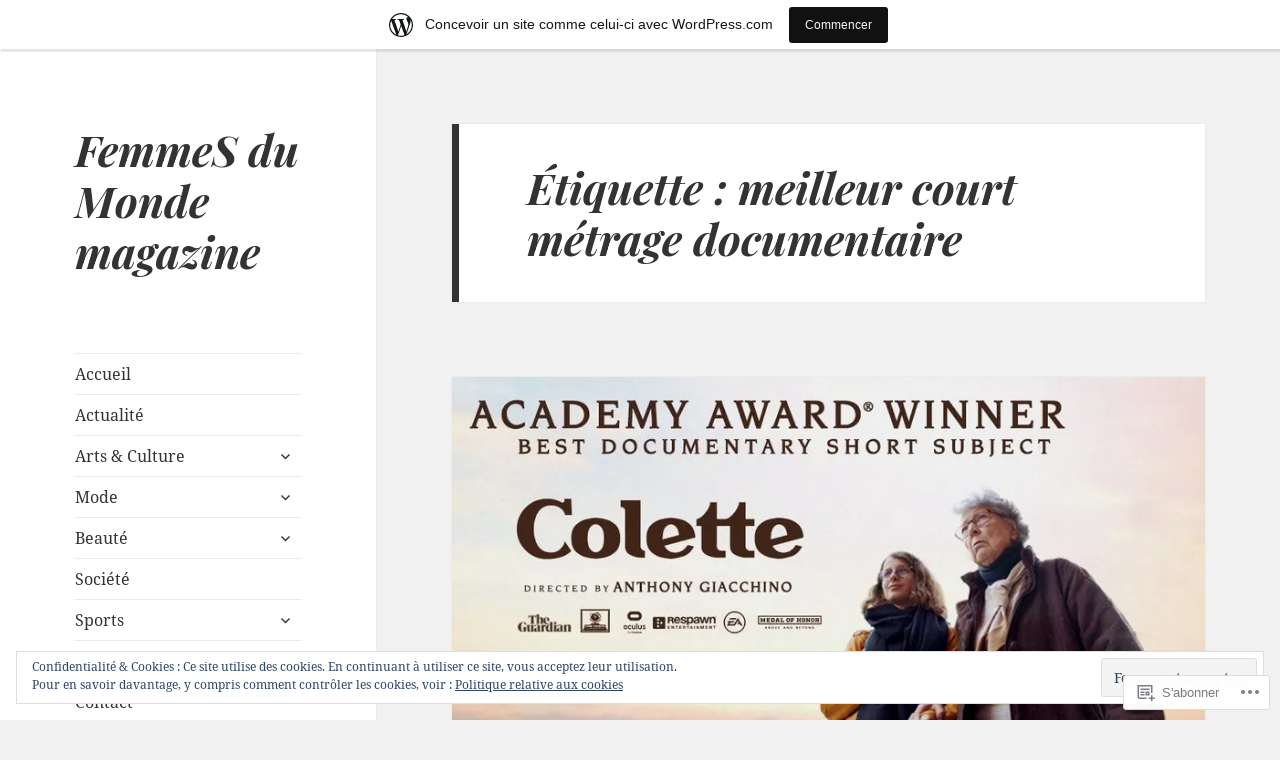

--- FILE ---
content_type: text/html; charset=UTF-8
request_url: https://femmesdumondecom.wordpress.com/tag/meilleur-court-metrage-documentaire/
body_size: 23850
content:
<!DOCTYPE html>
<html lang="fr-FR" class="no-js">
<head>
	<meta charset="UTF-8">
	<meta name="viewport" content="width=device-width, initial-scale=1.0">
	<link rel="profile" href="https://gmpg.org/xfn/11">
	<link rel="pingback" href="https://femmesdumondecom.wordpress.com/xmlrpc.php">
	<script>(function(html){html.className = html.className.replace(/\bno-js\b/,'js')})(document.documentElement);</script>
<title>meilleur court métrage documentaire &#8211; FemmeS du Monde magazine</title>
<script type="text/javascript">
  WebFontConfig = {"google":{"families":["Playfair+Display:bi:latin,latin-ext"]},"api_url":"https:\/\/fonts-api.wp.com\/css"};
  (function() {
    var wf = document.createElement('script');
    wf.src = '/wp-content/plugins/custom-fonts/js/webfont.js';
    wf.type = 'text/javascript';
    wf.async = 'true';
    var s = document.getElementsByTagName('script')[0];
    s.parentNode.insertBefore(wf, s);
	})();
</script><style id="jetpack-custom-fonts-css">.wf-active h1, .wf-active h2:not(.site-description), .wf-active h3, .wf-active h4, .wf-active h5, .wf-active h6{font-family:"Playfair Display",serif;font-weight:700;font-style:italic}.wf-active .site-title{font-family:"Playfair Display",serif;font-size:35.2px;font-weight:700;font-style:italic}.wf-active .widget-title{font-family:"Playfair Display",serif;font-size:24px;font-style:italic;font-weight:700}.wf-active .entry-title{font-size:41.6px;font-style:italic;font-weight:700}.wf-active .comment-content h1, .wf-active .entry-content h1, .wf-active .entry-summary h1, .wf-active .page-content h1{font-size:41.6px;font-style:italic;font-weight:700}.wf-active .comment-content h2, .wf-active .entry-content h2, .wf-active .entry-summary h2, .wf-active .page-content h2{font-size:35.2px;font-style:italic;font-weight:700}.wf-active .comment-content h3, .wf-active .entry-content h3, .wf-active .entry-summary h3, .wf-active .page-content h3{font-size:28.8px;font-style:italic;font-weight:700}.wf-active .comment-content h4, .wf-active .comment-content h5, .wf-active .comment-content h6, .wf-active .entry-content h4, .wf-active .entry-content h5, .wf-active .entry-content h6, .wf-active .entry-summary h4, .wf-active .entry-summary h5, .wf-active .entry-summary h6, .wf-active .page-content h4, .wf-active .page-content h5, .wf-active .page-content h6{font-size:24px;font-style:italic;font-weight:700}.wf-active .page-title{font-family:"Playfair Display",serif;font-size:28.8px;font-style:italic;font-weight:700}.wf-active .format-aside .entry-title, .wf-active .format-audio .entry-title, .wf-active .format-chat .entry-title, .wf-active .format-gallery .entry-title, .wf-active .format-image .entry-title, .wf-active .format-link .entry-title, .wf-active .format-quote .entry-title, .wf-active .format-status .entry-title, .wf-active .format-video .entry-title{font-size:28.8px;font-style:italic;font-weight:700}.wf-active .comment-reply-title, .wf-active .comments-title{font-family:"Playfair Display",serif;font-size:28.8px;font-style:italic;font-weight:700}@media screen and (min-width: 38.75em){.wf-active .site-title{font-size:35.2px;font-style:italic;font-weight:700}}@media screen and (min-width: 46.25em){.wf-active .site-title{font-size:46.4px;font-style:italic;font-weight:700}}@media screen and (min-width: 46.25em){.wf-active .widget-title{font-size:22.4px;font-style:italic;font-weight:700}}@media screen and (min-width: 46.25em){.wf-active .entry-title{font-size:56px;font-style:italic;font-weight:700}}@media screen and (min-width: 46.25em){.wf-active .entry-content h1, .wf-active .entry-summary h1, .wf-active .page-content h1, .wf-active .comment-content h1{font-size:56px;font-style:italic;font-weight:700}}@media screen and (min-width: 46.25em){.wf-active .entry-content h2, .wf-active .entry-summary h2, .wf-active .page-content h2, .wf-active .comment-content h2{font-size:46.4px;font-style:italic;font-weight:700}}@media screen and (min-width: 46.25em){.wf-active .entry-content h3, .wf-active .entry-summary h3, .wf-active .page-content h3, .wf-active .comment-content h3{font-size:38.4px;font-style:italic;font-weight:700}}@media screen and (min-width: 46.25em){.wf-active .entry-content h4, .wf-active .entry-summary h4, .wf-active .page-content h4, .wf-active .comment-content h4{font-size:32px;font-style:italic;font-weight:700}}@media screen and (min-width: 46.25em){.wf-active .entry-content h5, .wf-active .entry-content h6, .wf-active .entry-summary h5, .wf-active .entry-summary h6, .wf-active .page-content h5, .wf-active .page-content h6, .wf-active .comment-content h5, .wf-active .comment-content h6{font-size:27.2px;font-style:italic;font-weight:700}}@media screen and (min-width: 46.25em){.wf-active .page-title, .wf-active .comments-title, .wf-active .comment-reply-title, .wf-active .post-navigation .post-title{font-size:38.4px;font-style:italic;font-weight:700}}@media screen and (min-width: 46.25em){.wf-active .format-aside .entry-title, .wf-active .format-image .entry-title, .wf-active .format-video .entry-title, .wf-active .format-quote .entry-title, .wf-active .format-gallery .entry-title, .wf-active .format-status .entry-title, .wf-active .format-link .entry-title, .wf-active .format-audio .entry-title, .wf-active .format-chat .entry-title{font-size:32px;font-style:italic;font-weight:700}}@media screen and (min-width: 55em){.wf-active .site-title{font-size:51.2px;font-style:italic;font-weight:700}}@media screen and (min-width: 55em){.wf-active .widget-title{font-size:25.6px;font-style:italic;font-weight:700}}@media screen and (min-width: 55em){.wf-active .entry-title{font-size:62.4px;font-style:italic;font-weight:700}}@media screen and (min-width: 55em){.wf-active .entry-content h1, .wf-active .entry-summary h1, .wf-active .page-content h1, .wf-active .comment-content h1{font-size:62.4px;font-style:italic;font-weight:700}}@media screen and (min-width: 55em){.wf-active .entry-content h2, .wf-active .entry-summary h2, .wf-active .page-content h2, .wf-active .comment-content h2{font-size:51.2px;font-style:italic;font-weight:700}}@media screen and (min-width: 55em){.wf-active .entry-content h3, .wf-active .entry-summary h3, .wf-active .page-content h3, .wf-active .comment-content h3{font-size:43.2px;font-style:italic;font-weight:700}}@media screen and (min-width: 55em){.wf-active .entry-content h4, .wf-active .entry-summary h4, .wf-active .page-content h4, .wf-active .comment-content h4{font-size:35.2px;font-style:italic;font-weight:700}}@media screen and (min-width: 55em){.wf-active .entry-content h5, .wf-active .entry-content h6, .wf-active .entry-summary h5, .wf-active .entry-summary h6, .wf-active .page-content h5, .wf-active .page-content h6, .wf-active .comment-content h5, .wf-active .comment-content h6{font-size:30.4px;font-style:italic;font-weight:700}}@media screen and (min-width: 55em){.wf-active .page-title, .wf-active .comments-title, .wf-active .comment-reply-title, .wf-active .post-navigation .post-title{font-size:43.2px;font-style:italic;font-weight:700}}@media screen and (min-width: 55em){.wf-active .format-aside .entry-title, .wf-active .format-image .entry-title, .wf-active .format-video .entry-title, .wf-active .format-quote .entry-title, .wf-active .format-gallery .entry-title, .wf-active .format-status .entry-title, .wf-active .format-link .entry-title, .wf-active .format-audio .entry-title, .wf-active .format-chat .entry-title{font-size:35.2px;font-style:italic;font-weight:700}}@media screen and (min-width: 59.6875em){.wf-active .site-title{font-size:35.2px;font-style:italic;font-weight:700}}@media screen and (min-width: 59.6875em){.wf-active .widget-title{font-size:19.2px;font-style:italic;font-weight:700}}@media screen and (min-width: 59.6875em){.wf-active .entry-title{font-size:49.6px;font-style:italic;font-weight:700}}@media screen and (min-width: 59.6875em){.wf-active .entry-content h1, .wf-active .entry-summary h1, .wf-active .page-content h1, .wf-active .comment-content h1{font-size:49.6px;font-style:italic;font-weight:700}}@media screen and (min-width: 59.6875em){.wf-active .entry-content h2, .wf-active .entry-summary h2, .wf-active .page-content h2, .wf-active .comment-content h2{font-size:41.6px;font-style:italic;font-weight:700}}@media screen and (min-width: 59.6875em){.wf-active .entry-content h3, .wf-active .entry-summary h3, .wf-active .page-content h3, .wf-active .comment-content h3{font-size:35.2px;font-style:italic;font-weight:700}}@media screen and (min-width: 59.6875em){.wf-active .entry-content h4, .wf-active .entry-summary h4, .wf-active .page-content h4, .wf-active .comment-content h4{font-size:28.8px;font-style:italic;font-weight:700}}@media screen and (min-width: 59.6875em){.wf-active .entry-content h5, .wf-active .entry-content h6, .wf-active .entry-summary h5, .wf-active .entry-summary h6, .wf-active .page-content h5, .wf-active .page-content h6, .wf-active .comment-content h5, .wf-active .comment-content h6{font-size:24px;font-style:italic;font-weight:700}}@media screen and (min-width: 59.6875em){.wf-active .page-title, .wf-active .comments-title, .wf-active .comment-reply-title, .wf-active .post-navigation .post-title{font-size:28.8px;font-style:italic;font-weight:700}}@media screen and (min-width: 59.6875em){.wf-active .format-aside .entry-title, .wf-active .format-image .entry-title, .wf-active .format-video .entry-title, .wf-active .format-quote .entry-title, .wf-active .format-gallery .entry-title, .wf-active .format-status .entry-title, .wf-active .format-link .entry-title, .wf-active .format-audio .entry-title, .wf-active .format-chat .entry-title{font-size:28.8px;font-style:italic;font-weight:700}}@media screen and (min-width: 68.75em){.wf-active .site-title{font-size:38.4px;font-style:italic;font-weight:700}}@media screen and (min-width: 68.75em){.wf-active .widget-title{font-size:22.4px;font-style:italic;font-weight:700}}@media screen and (min-width: 68.75em){.wf-active .entry-title{font-size:56px;font-style:italic;font-weight:700}}@media screen and (min-width: 68.75em){.wf-active .entry-content h1, .wf-active .entry-summary h1, .wf-active .page-content h1, .wf-active .comment-content h1{font-size:56px;font-style:italic;font-weight:700}}@media screen and (min-width: 68.75em){.wf-active .entry-content h2, .wf-active .entry-summary h2, .wf-active .page-content h2, .wf-active .comment-content h2{font-size:46.4px;font-style:italic;font-weight:700}}@media screen and (min-width: 68.75em){.wf-active .entry-content h3, .wf-active .entry-summary h3, .wf-active .page-content h3, .wf-active .comment-content h3{font-size:38.4px;font-style:italic;font-weight:700}}@media screen and (min-width: 68.75em){.wf-active .entry-content h4, .wf-active .entry-summary h4, .wf-active .page-content h4, .wf-active .comment-content h4{font-size:32px;font-style:italic;font-weight:700}}@media screen and (min-width: 68.75em){.wf-active .entry-content h5, .wf-active .entry-content h6, .wf-active .entry-summary h5, .wf-active .entry-summary h6, .wf-active .page-content h5, .wf-active .page-content h6, .wf-active .comment-content h5, .wf-active .comment-content h6{font-size:27.2px;font-style:italic;font-weight:700}}@media screen and (min-width: 68.75em){.wf-active .page-title, .wf-active .comments-title, .wf-active .comment-reply-title, .wf-active .post-navigation .post-title{font-size:38.4px;font-style:italic;font-weight:700}}@media screen and (min-width: 68.75em){.wf-active .format-aside .entry-title, .wf-active .format-image .entry-title, .wf-active .format-video .entry-title, .wf-active .format-quote .entry-title, .wf-active .format-gallery .entry-title, .wf-active .format-status .entry-title, .wf-active .format-link .entry-title, .wf-active .format-audio .entry-title, .wf-active .format-chat .entry-title{font-size:32px;font-style:italic;font-weight:700}}@media screen and (min-width: 77.5em){.wf-active .site-title{font-size:43.2px;font-style:italic;font-weight:700}}@media screen and (min-width: 77.5em){.wf-active .widget-title{font-size:25.6px;font-style:italic;font-weight:700}}@media screen and (min-width: 77.5em){.wf-active .entry-title{font-size:62.4px;font-style:italic;font-weight:700}}@media screen and (min-width: 77.5em){.wf-active .entry-content h1, .wf-active .entry-summary h1, .wf-active .page-content h1, .wf-active .comment-content h1{font-size:62.4px;font-style:italic;font-weight:700}}@media screen and (min-width: 77.5em){.wf-active .entry-content h2, .wf-active .entry-summary h2, .wf-active .page-content h2, .wf-active .comment-content h2{font-size:51.2px;font-style:italic;font-weight:700}}@media screen and (min-width: 77.5em){.wf-active .entry-content h3, .wf-active .entry-summary h3, .wf-active .page-content h3, .wf-active .comment-content h3{font-size:43.2px;font-style:italic;font-weight:700}}@media screen and (min-width: 77.5em){.wf-active .entry-content h4, .wf-active .entry-summary h4, .wf-active .page-content h4, .wf-active .comment-content h4{font-size:35.2px;font-style:italic;font-weight:700}}@media screen and (min-width: 77.5em){.wf-active .entry-content h5, .wf-active .entry-content h6, .wf-active .entry-summary h5, .wf-active .entry-summary h6, .wf-active .page-content h5, .wf-active .page-content h6, .wf-active .comment-content h5, .wf-active .comment-content h6{font-size:30.4px;font-style:italic;font-weight:700}}@media screen and (min-width: 77.5em){.wf-active .page-title, .wf-active .comments-title, .wf-active .comment-reply-title, .wf-active .post-navigation .post-title{font-size:43.2px;font-style:italic;font-weight:700}}@media screen and (min-width: 77.5em){.wf-active .format-aside .entry-title, .wf-active .format-image .entry-title, .wf-active .format-video .entry-title, .wf-active .format-quote .entry-title, .wf-active .format-gallery .entry-title, .wf-active .format-status .entry-title, .wf-active .format-link .entry-title, .wf-active .format-audio .entry-title, .wf-active .format-chat .entry-title{font-size:35.2px;font-style:italic;font-weight:700}}</style>
<meta name='robots' content='max-image-preview:large' />
<link rel='dns-prefetch' href='//s0.wp.com' />
<link rel='dns-prefetch' href='//af.pubmine.com' />
<link rel="alternate" type="application/rss+xml" title="FemmeS du Monde magazine &raquo; Flux" href="https://femmesdumondecom.wordpress.com/feed/" />
<link rel="alternate" type="application/rss+xml" title="FemmeS du Monde magazine &raquo; Flux des commentaires" href="https://femmesdumondecom.wordpress.com/comments/feed/" />
<link rel="alternate" type="application/rss+xml" title="FemmeS du Monde magazine &raquo; Flux de l’étiquette meilleur court métrage documentaire" href="https://femmesdumondecom.wordpress.com/tag/meilleur-court-metrage-documentaire/feed/" />
	<script type="text/javascript">
		/* <![CDATA[ */
		function addLoadEvent(func) {
			var oldonload = window.onload;
			if (typeof window.onload != 'function') {
				window.onload = func;
			} else {
				window.onload = function () {
					oldonload();
					func();
				}
			}
		}
		/* ]]> */
	</script>
	<link crossorigin='anonymous' rel='stylesheet' id='all-css-0-1' href='/_static/??-eJxtjN0KwjAMhV/IGocy8UJ8lq7LarekKWtK2dvbgQiiNwfO3wc1GSdRMSpwMYmKDzHDjJqsW94eWGSXsRBm0CcyGhWhDE44WQWt7b9NYVLEeHQ5H+A/t4bRo2bA0lpZAhqyFRQ5kdXGzroR/gAGEv9BsF0X1BC9GewKbfqd7OcH37tr3/WX060/zy/NPFUG&cssminify=yes' type='text/css' media='all' />
<style id='wp-emoji-styles-inline-css'>

	img.wp-smiley, img.emoji {
		display: inline !important;
		border: none !important;
		box-shadow: none !important;
		height: 1em !important;
		width: 1em !important;
		margin: 0 0.07em !important;
		vertical-align: -0.1em !important;
		background: none !important;
		padding: 0 !important;
	}
/*# sourceURL=wp-emoji-styles-inline-css */
</style>
<link crossorigin='anonymous' rel='stylesheet' id='all-css-2-1' href='/wp-content/plugins/gutenberg-core/v22.4.0/build/styles/block-library/style.min.css?m=1768935615i&cssminify=yes' type='text/css' media='all' />
<style id='wp-block-library-inline-css'>
.has-text-align-justify {
	text-align:justify;
}
.has-text-align-justify{text-align:justify;}

/*# sourceURL=wp-block-library-inline-css */
</style><style id='wp-block-paragraph-inline-css'>
.is-small-text{font-size:.875em}.is-regular-text{font-size:1em}.is-large-text{font-size:2.25em}.is-larger-text{font-size:3em}.has-drop-cap:not(:focus):first-letter{float:left;font-size:8.4em;font-style:normal;font-weight:100;line-height:.68;margin:.05em .1em 0 0;text-transform:uppercase}body.rtl .has-drop-cap:not(:focus):first-letter{float:none;margin-left:.1em}p.has-drop-cap.has-background{overflow:hidden}:root :where(p.has-background){padding:1.25em 2.375em}:where(p.has-text-color:not(.has-link-color)) a{color:inherit}p.has-text-align-left[style*="writing-mode:vertical-lr"],p.has-text-align-right[style*="writing-mode:vertical-rl"]{rotate:180deg}
/*# sourceURL=https://s0.wp.com/wp-content/plugins/gutenberg-core/v22.4.0/build/styles/block-library/paragraph/style.min.css */
</style>
<style id='global-styles-inline-css'>
:root{--wp--preset--aspect-ratio--square: 1;--wp--preset--aspect-ratio--4-3: 4/3;--wp--preset--aspect-ratio--3-4: 3/4;--wp--preset--aspect-ratio--3-2: 3/2;--wp--preset--aspect-ratio--2-3: 2/3;--wp--preset--aspect-ratio--16-9: 16/9;--wp--preset--aspect-ratio--9-16: 9/16;--wp--preset--color--black: #000000;--wp--preset--color--cyan-bluish-gray: #abb8c3;--wp--preset--color--white: #fff;--wp--preset--color--pale-pink: #f78da7;--wp--preset--color--vivid-red: #cf2e2e;--wp--preset--color--luminous-vivid-orange: #ff6900;--wp--preset--color--luminous-vivid-amber: #fcb900;--wp--preset--color--light-green-cyan: #7bdcb5;--wp--preset--color--vivid-green-cyan: #00d084;--wp--preset--color--pale-cyan-blue: #8ed1fc;--wp--preset--color--vivid-cyan-blue: #0693e3;--wp--preset--color--vivid-purple: #9b51e0;--wp--preset--color--dark-gray: #111;--wp--preset--color--light-gray: #f1f1f1;--wp--preset--color--yellow: #f4ca16;--wp--preset--color--dark-brown: #352712;--wp--preset--color--medium-pink: #e53b51;--wp--preset--color--light-pink: #ffe5d1;--wp--preset--color--dark-purple: #2e2256;--wp--preset--color--purple: #674970;--wp--preset--color--blue-gray: #22313f;--wp--preset--color--bright-blue: #55c3dc;--wp--preset--color--light-blue: #e9f2f9;--wp--preset--gradient--vivid-cyan-blue-to-vivid-purple: linear-gradient(135deg,rgb(6,147,227) 0%,rgb(155,81,224) 100%);--wp--preset--gradient--light-green-cyan-to-vivid-green-cyan: linear-gradient(135deg,rgb(122,220,180) 0%,rgb(0,208,130) 100%);--wp--preset--gradient--luminous-vivid-amber-to-luminous-vivid-orange: linear-gradient(135deg,rgb(252,185,0) 0%,rgb(255,105,0) 100%);--wp--preset--gradient--luminous-vivid-orange-to-vivid-red: linear-gradient(135deg,rgb(255,105,0) 0%,rgb(207,46,46) 100%);--wp--preset--gradient--very-light-gray-to-cyan-bluish-gray: linear-gradient(135deg,rgb(238,238,238) 0%,rgb(169,184,195) 100%);--wp--preset--gradient--cool-to-warm-spectrum: linear-gradient(135deg,rgb(74,234,220) 0%,rgb(151,120,209) 20%,rgb(207,42,186) 40%,rgb(238,44,130) 60%,rgb(251,105,98) 80%,rgb(254,248,76) 100%);--wp--preset--gradient--blush-light-purple: linear-gradient(135deg,rgb(255,206,236) 0%,rgb(152,150,240) 100%);--wp--preset--gradient--blush-bordeaux: linear-gradient(135deg,rgb(254,205,165) 0%,rgb(254,45,45) 50%,rgb(107,0,62) 100%);--wp--preset--gradient--luminous-dusk: linear-gradient(135deg,rgb(255,203,112) 0%,rgb(199,81,192) 50%,rgb(65,88,208) 100%);--wp--preset--gradient--pale-ocean: linear-gradient(135deg,rgb(255,245,203) 0%,rgb(182,227,212) 50%,rgb(51,167,181) 100%);--wp--preset--gradient--electric-grass: linear-gradient(135deg,rgb(202,248,128) 0%,rgb(113,206,126) 100%);--wp--preset--gradient--midnight: linear-gradient(135deg,rgb(2,3,129) 0%,rgb(40,116,252) 100%);--wp--preset--gradient--dark-gray-gradient-gradient: linear-gradient(90deg, rgba(17,17,17,1) 0%, rgba(42,42,42,1) 100%);--wp--preset--gradient--light-gray-gradient: linear-gradient(90deg, rgba(241,241,241,1) 0%, rgba(215,215,215,1) 100%);--wp--preset--gradient--white-gradient: linear-gradient(90deg, rgba(255,255,255,1) 0%, rgba(230,230,230,1) 100%);--wp--preset--gradient--yellow-gradient: linear-gradient(90deg, rgba(244,202,22,1) 0%, rgba(205,168,10,1) 100%);--wp--preset--gradient--dark-brown-gradient: linear-gradient(90deg, rgba(53,39,18,1) 0%, rgba(91,67,31,1) 100%);--wp--preset--gradient--medium-pink-gradient: linear-gradient(90deg, rgba(229,59,81,1) 0%, rgba(209,28,51,1) 100%);--wp--preset--gradient--light-pink-gradient: linear-gradient(90deg, rgba(255,229,209,1) 0%, rgba(255,200,158,1) 100%);--wp--preset--gradient--dark-purple-gradient: linear-gradient(90deg, rgba(46,34,86,1) 0%, rgba(66,48,123,1) 100%);--wp--preset--gradient--purple-gradient: linear-gradient(90deg, rgba(103,73,112,1) 0%, rgba(131,93,143,1) 100%);--wp--preset--gradient--blue-gray-gradient: linear-gradient(90deg, rgba(34,49,63,1) 0%, rgba(52,75,96,1) 100%);--wp--preset--gradient--bright-blue-gradient: linear-gradient(90deg, rgba(85,195,220,1) 0%, rgba(43,180,211,1) 100%);--wp--preset--gradient--light-blue-gradient: linear-gradient(90deg, rgba(233,242,249,1) 0%, rgba(193,218,238,1) 100%);--wp--preset--font-size--small: 13px;--wp--preset--font-size--medium: 20px;--wp--preset--font-size--large: 36px;--wp--preset--font-size--x-large: 42px;--wp--preset--font-family--albert-sans: 'Albert Sans', sans-serif;--wp--preset--font-family--alegreya: Alegreya, serif;--wp--preset--font-family--arvo: Arvo, serif;--wp--preset--font-family--bodoni-moda: 'Bodoni Moda', serif;--wp--preset--font-family--bricolage-grotesque: 'Bricolage Grotesque', sans-serif;--wp--preset--font-family--cabin: Cabin, sans-serif;--wp--preset--font-family--chivo: Chivo, sans-serif;--wp--preset--font-family--commissioner: Commissioner, sans-serif;--wp--preset--font-family--cormorant: Cormorant, serif;--wp--preset--font-family--courier-prime: 'Courier Prime', monospace;--wp--preset--font-family--crimson-pro: 'Crimson Pro', serif;--wp--preset--font-family--dm-mono: 'DM Mono', monospace;--wp--preset--font-family--dm-sans: 'DM Sans', sans-serif;--wp--preset--font-family--dm-serif-display: 'DM Serif Display', serif;--wp--preset--font-family--domine: Domine, serif;--wp--preset--font-family--eb-garamond: 'EB Garamond', serif;--wp--preset--font-family--epilogue: Epilogue, sans-serif;--wp--preset--font-family--fahkwang: Fahkwang, sans-serif;--wp--preset--font-family--figtree: Figtree, sans-serif;--wp--preset--font-family--fira-sans: 'Fira Sans', sans-serif;--wp--preset--font-family--fjalla-one: 'Fjalla One', sans-serif;--wp--preset--font-family--fraunces: Fraunces, serif;--wp--preset--font-family--gabarito: Gabarito, system-ui;--wp--preset--font-family--ibm-plex-mono: 'IBM Plex Mono', monospace;--wp--preset--font-family--ibm-plex-sans: 'IBM Plex Sans', sans-serif;--wp--preset--font-family--ibarra-real-nova: 'Ibarra Real Nova', serif;--wp--preset--font-family--instrument-serif: 'Instrument Serif', serif;--wp--preset--font-family--inter: Inter, sans-serif;--wp--preset--font-family--josefin-sans: 'Josefin Sans', sans-serif;--wp--preset--font-family--jost: Jost, sans-serif;--wp--preset--font-family--libre-baskerville: 'Libre Baskerville', serif;--wp--preset--font-family--libre-franklin: 'Libre Franklin', sans-serif;--wp--preset--font-family--literata: Literata, serif;--wp--preset--font-family--lora: Lora, serif;--wp--preset--font-family--merriweather: Merriweather, serif;--wp--preset--font-family--montserrat: Montserrat, sans-serif;--wp--preset--font-family--newsreader: Newsreader, serif;--wp--preset--font-family--noto-sans-mono: 'Noto Sans Mono', sans-serif;--wp--preset--font-family--nunito: Nunito, sans-serif;--wp--preset--font-family--open-sans: 'Open Sans', sans-serif;--wp--preset--font-family--overpass: Overpass, sans-serif;--wp--preset--font-family--pt-serif: 'PT Serif', serif;--wp--preset--font-family--petrona: Petrona, serif;--wp--preset--font-family--piazzolla: Piazzolla, serif;--wp--preset--font-family--playfair-display: 'Playfair Display', serif;--wp--preset--font-family--plus-jakarta-sans: 'Plus Jakarta Sans', sans-serif;--wp--preset--font-family--poppins: Poppins, sans-serif;--wp--preset--font-family--raleway: Raleway, sans-serif;--wp--preset--font-family--roboto: Roboto, sans-serif;--wp--preset--font-family--roboto-slab: 'Roboto Slab', serif;--wp--preset--font-family--rubik: Rubik, sans-serif;--wp--preset--font-family--rufina: Rufina, serif;--wp--preset--font-family--sora: Sora, sans-serif;--wp--preset--font-family--source-sans-3: 'Source Sans 3', sans-serif;--wp--preset--font-family--source-serif-4: 'Source Serif 4', serif;--wp--preset--font-family--space-mono: 'Space Mono', monospace;--wp--preset--font-family--syne: Syne, sans-serif;--wp--preset--font-family--texturina: Texturina, serif;--wp--preset--font-family--urbanist: Urbanist, sans-serif;--wp--preset--font-family--work-sans: 'Work Sans', sans-serif;--wp--preset--spacing--20: 0.44rem;--wp--preset--spacing--30: 0.67rem;--wp--preset--spacing--40: 1rem;--wp--preset--spacing--50: 1.5rem;--wp--preset--spacing--60: 2.25rem;--wp--preset--spacing--70: 3.38rem;--wp--preset--spacing--80: 5.06rem;--wp--preset--shadow--natural: 6px 6px 9px rgba(0, 0, 0, 0.2);--wp--preset--shadow--deep: 12px 12px 50px rgba(0, 0, 0, 0.4);--wp--preset--shadow--sharp: 6px 6px 0px rgba(0, 0, 0, 0.2);--wp--preset--shadow--outlined: 6px 6px 0px -3px rgb(255, 255, 255), 6px 6px rgb(0, 0, 0);--wp--preset--shadow--crisp: 6px 6px 0px rgb(0, 0, 0);}:where(body) { margin: 0; }:where(.is-layout-flex){gap: 0.5em;}:where(.is-layout-grid){gap: 0.5em;}body .is-layout-flex{display: flex;}.is-layout-flex{flex-wrap: wrap;align-items: center;}.is-layout-flex > :is(*, div){margin: 0;}body .is-layout-grid{display: grid;}.is-layout-grid > :is(*, div){margin: 0;}body{padding-top: 0px;padding-right: 0px;padding-bottom: 0px;padding-left: 0px;}:root :where(.wp-element-button, .wp-block-button__link){background-color: #32373c;border-width: 0;color: #fff;font-family: inherit;font-size: inherit;font-style: inherit;font-weight: inherit;letter-spacing: inherit;line-height: inherit;padding-top: calc(0.667em + 2px);padding-right: calc(1.333em + 2px);padding-bottom: calc(0.667em + 2px);padding-left: calc(1.333em + 2px);text-decoration: none;text-transform: inherit;}.has-black-color{color: var(--wp--preset--color--black) !important;}.has-cyan-bluish-gray-color{color: var(--wp--preset--color--cyan-bluish-gray) !important;}.has-white-color{color: var(--wp--preset--color--white) !important;}.has-pale-pink-color{color: var(--wp--preset--color--pale-pink) !important;}.has-vivid-red-color{color: var(--wp--preset--color--vivid-red) !important;}.has-luminous-vivid-orange-color{color: var(--wp--preset--color--luminous-vivid-orange) !important;}.has-luminous-vivid-amber-color{color: var(--wp--preset--color--luminous-vivid-amber) !important;}.has-light-green-cyan-color{color: var(--wp--preset--color--light-green-cyan) !important;}.has-vivid-green-cyan-color{color: var(--wp--preset--color--vivid-green-cyan) !important;}.has-pale-cyan-blue-color{color: var(--wp--preset--color--pale-cyan-blue) !important;}.has-vivid-cyan-blue-color{color: var(--wp--preset--color--vivid-cyan-blue) !important;}.has-vivid-purple-color{color: var(--wp--preset--color--vivid-purple) !important;}.has-dark-gray-color{color: var(--wp--preset--color--dark-gray) !important;}.has-light-gray-color{color: var(--wp--preset--color--light-gray) !important;}.has-yellow-color{color: var(--wp--preset--color--yellow) !important;}.has-dark-brown-color{color: var(--wp--preset--color--dark-brown) !important;}.has-medium-pink-color{color: var(--wp--preset--color--medium-pink) !important;}.has-light-pink-color{color: var(--wp--preset--color--light-pink) !important;}.has-dark-purple-color{color: var(--wp--preset--color--dark-purple) !important;}.has-purple-color{color: var(--wp--preset--color--purple) !important;}.has-blue-gray-color{color: var(--wp--preset--color--blue-gray) !important;}.has-bright-blue-color{color: var(--wp--preset--color--bright-blue) !important;}.has-light-blue-color{color: var(--wp--preset--color--light-blue) !important;}.has-black-background-color{background-color: var(--wp--preset--color--black) !important;}.has-cyan-bluish-gray-background-color{background-color: var(--wp--preset--color--cyan-bluish-gray) !important;}.has-white-background-color{background-color: var(--wp--preset--color--white) !important;}.has-pale-pink-background-color{background-color: var(--wp--preset--color--pale-pink) !important;}.has-vivid-red-background-color{background-color: var(--wp--preset--color--vivid-red) !important;}.has-luminous-vivid-orange-background-color{background-color: var(--wp--preset--color--luminous-vivid-orange) !important;}.has-luminous-vivid-amber-background-color{background-color: var(--wp--preset--color--luminous-vivid-amber) !important;}.has-light-green-cyan-background-color{background-color: var(--wp--preset--color--light-green-cyan) !important;}.has-vivid-green-cyan-background-color{background-color: var(--wp--preset--color--vivid-green-cyan) !important;}.has-pale-cyan-blue-background-color{background-color: var(--wp--preset--color--pale-cyan-blue) !important;}.has-vivid-cyan-blue-background-color{background-color: var(--wp--preset--color--vivid-cyan-blue) !important;}.has-vivid-purple-background-color{background-color: var(--wp--preset--color--vivid-purple) !important;}.has-dark-gray-background-color{background-color: var(--wp--preset--color--dark-gray) !important;}.has-light-gray-background-color{background-color: var(--wp--preset--color--light-gray) !important;}.has-yellow-background-color{background-color: var(--wp--preset--color--yellow) !important;}.has-dark-brown-background-color{background-color: var(--wp--preset--color--dark-brown) !important;}.has-medium-pink-background-color{background-color: var(--wp--preset--color--medium-pink) !important;}.has-light-pink-background-color{background-color: var(--wp--preset--color--light-pink) !important;}.has-dark-purple-background-color{background-color: var(--wp--preset--color--dark-purple) !important;}.has-purple-background-color{background-color: var(--wp--preset--color--purple) !important;}.has-blue-gray-background-color{background-color: var(--wp--preset--color--blue-gray) !important;}.has-bright-blue-background-color{background-color: var(--wp--preset--color--bright-blue) !important;}.has-light-blue-background-color{background-color: var(--wp--preset--color--light-blue) !important;}.has-black-border-color{border-color: var(--wp--preset--color--black) !important;}.has-cyan-bluish-gray-border-color{border-color: var(--wp--preset--color--cyan-bluish-gray) !important;}.has-white-border-color{border-color: var(--wp--preset--color--white) !important;}.has-pale-pink-border-color{border-color: var(--wp--preset--color--pale-pink) !important;}.has-vivid-red-border-color{border-color: var(--wp--preset--color--vivid-red) !important;}.has-luminous-vivid-orange-border-color{border-color: var(--wp--preset--color--luminous-vivid-orange) !important;}.has-luminous-vivid-amber-border-color{border-color: var(--wp--preset--color--luminous-vivid-amber) !important;}.has-light-green-cyan-border-color{border-color: var(--wp--preset--color--light-green-cyan) !important;}.has-vivid-green-cyan-border-color{border-color: var(--wp--preset--color--vivid-green-cyan) !important;}.has-pale-cyan-blue-border-color{border-color: var(--wp--preset--color--pale-cyan-blue) !important;}.has-vivid-cyan-blue-border-color{border-color: var(--wp--preset--color--vivid-cyan-blue) !important;}.has-vivid-purple-border-color{border-color: var(--wp--preset--color--vivid-purple) !important;}.has-dark-gray-border-color{border-color: var(--wp--preset--color--dark-gray) !important;}.has-light-gray-border-color{border-color: var(--wp--preset--color--light-gray) !important;}.has-yellow-border-color{border-color: var(--wp--preset--color--yellow) !important;}.has-dark-brown-border-color{border-color: var(--wp--preset--color--dark-brown) !important;}.has-medium-pink-border-color{border-color: var(--wp--preset--color--medium-pink) !important;}.has-light-pink-border-color{border-color: var(--wp--preset--color--light-pink) !important;}.has-dark-purple-border-color{border-color: var(--wp--preset--color--dark-purple) !important;}.has-purple-border-color{border-color: var(--wp--preset--color--purple) !important;}.has-blue-gray-border-color{border-color: var(--wp--preset--color--blue-gray) !important;}.has-bright-blue-border-color{border-color: var(--wp--preset--color--bright-blue) !important;}.has-light-blue-border-color{border-color: var(--wp--preset--color--light-blue) !important;}.has-vivid-cyan-blue-to-vivid-purple-gradient-background{background: var(--wp--preset--gradient--vivid-cyan-blue-to-vivid-purple) !important;}.has-light-green-cyan-to-vivid-green-cyan-gradient-background{background: var(--wp--preset--gradient--light-green-cyan-to-vivid-green-cyan) !important;}.has-luminous-vivid-amber-to-luminous-vivid-orange-gradient-background{background: var(--wp--preset--gradient--luminous-vivid-amber-to-luminous-vivid-orange) !important;}.has-luminous-vivid-orange-to-vivid-red-gradient-background{background: var(--wp--preset--gradient--luminous-vivid-orange-to-vivid-red) !important;}.has-very-light-gray-to-cyan-bluish-gray-gradient-background{background: var(--wp--preset--gradient--very-light-gray-to-cyan-bluish-gray) !important;}.has-cool-to-warm-spectrum-gradient-background{background: var(--wp--preset--gradient--cool-to-warm-spectrum) !important;}.has-blush-light-purple-gradient-background{background: var(--wp--preset--gradient--blush-light-purple) !important;}.has-blush-bordeaux-gradient-background{background: var(--wp--preset--gradient--blush-bordeaux) !important;}.has-luminous-dusk-gradient-background{background: var(--wp--preset--gradient--luminous-dusk) !important;}.has-pale-ocean-gradient-background{background: var(--wp--preset--gradient--pale-ocean) !important;}.has-electric-grass-gradient-background{background: var(--wp--preset--gradient--electric-grass) !important;}.has-midnight-gradient-background{background: var(--wp--preset--gradient--midnight) !important;}.has-dark-gray-gradient-gradient-gradient-background{background: var(--wp--preset--gradient--dark-gray-gradient-gradient) !important;}.has-light-gray-gradient-gradient-background{background: var(--wp--preset--gradient--light-gray-gradient) !important;}.has-white-gradient-gradient-background{background: var(--wp--preset--gradient--white-gradient) !important;}.has-yellow-gradient-gradient-background{background: var(--wp--preset--gradient--yellow-gradient) !important;}.has-dark-brown-gradient-gradient-background{background: var(--wp--preset--gradient--dark-brown-gradient) !important;}.has-medium-pink-gradient-gradient-background{background: var(--wp--preset--gradient--medium-pink-gradient) !important;}.has-light-pink-gradient-gradient-background{background: var(--wp--preset--gradient--light-pink-gradient) !important;}.has-dark-purple-gradient-gradient-background{background: var(--wp--preset--gradient--dark-purple-gradient) !important;}.has-purple-gradient-gradient-background{background: var(--wp--preset--gradient--purple-gradient) !important;}.has-blue-gray-gradient-gradient-background{background: var(--wp--preset--gradient--blue-gray-gradient) !important;}.has-bright-blue-gradient-gradient-background{background: var(--wp--preset--gradient--bright-blue-gradient) !important;}.has-light-blue-gradient-gradient-background{background: var(--wp--preset--gradient--light-blue-gradient) !important;}.has-small-font-size{font-size: var(--wp--preset--font-size--small) !important;}.has-medium-font-size{font-size: var(--wp--preset--font-size--medium) !important;}.has-large-font-size{font-size: var(--wp--preset--font-size--large) !important;}.has-x-large-font-size{font-size: var(--wp--preset--font-size--x-large) !important;}.has-albert-sans-font-family{font-family: var(--wp--preset--font-family--albert-sans) !important;}.has-alegreya-font-family{font-family: var(--wp--preset--font-family--alegreya) !important;}.has-arvo-font-family{font-family: var(--wp--preset--font-family--arvo) !important;}.has-bodoni-moda-font-family{font-family: var(--wp--preset--font-family--bodoni-moda) !important;}.has-bricolage-grotesque-font-family{font-family: var(--wp--preset--font-family--bricolage-grotesque) !important;}.has-cabin-font-family{font-family: var(--wp--preset--font-family--cabin) !important;}.has-chivo-font-family{font-family: var(--wp--preset--font-family--chivo) !important;}.has-commissioner-font-family{font-family: var(--wp--preset--font-family--commissioner) !important;}.has-cormorant-font-family{font-family: var(--wp--preset--font-family--cormorant) !important;}.has-courier-prime-font-family{font-family: var(--wp--preset--font-family--courier-prime) !important;}.has-crimson-pro-font-family{font-family: var(--wp--preset--font-family--crimson-pro) !important;}.has-dm-mono-font-family{font-family: var(--wp--preset--font-family--dm-mono) !important;}.has-dm-sans-font-family{font-family: var(--wp--preset--font-family--dm-sans) !important;}.has-dm-serif-display-font-family{font-family: var(--wp--preset--font-family--dm-serif-display) !important;}.has-domine-font-family{font-family: var(--wp--preset--font-family--domine) !important;}.has-eb-garamond-font-family{font-family: var(--wp--preset--font-family--eb-garamond) !important;}.has-epilogue-font-family{font-family: var(--wp--preset--font-family--epilogue) !important;}.has-fahkwang-font-family{font-family: var(--wp--preset--font-family--fahkwang) !important;}.has-figtree-font-family{font-family: var(--wp--preset--font-family--figtree) !important;}.has-fira-sans-font-family{font-family: var(--wp--preset--font-family--fira-sans) !important;}.has-fjalla-one-font-family{font-family: var(--wp--preset--font-family--fjalla-one) !important;}.has-fraunces-font-family{font-family: var(--wp--preset--font-family--fraunces) !important;}.has-gabarito-font-family{font-family: var(--wp--preset--font-family--gabarito) !important;}.has-ibm-plex-mono-font-family{font-family: var(--wp--preset--font-family--ibm-plex-mono) !important;}.has-ibm-plex-sans-font-family{font-family: var(--wp--preset--font-family--ibm-plex-sans) !important;}.has-ibarra-real-nova-font-family{font-family: var(--wp--preset--font-family--ibarra-real-nova) !important;}.has-instrument-serif-font-family{font-family: var(--wp--preset--font-family--instrument-serif) !important;}.has-inter-font-family{font-family: var(--wp--preset--font-family--inter) !important;}.has-josefin-sans-font-family{font-family: var(--wp--preset--font-family--josefin-sans) !important;}.has-jost-font-family{font-family: var(--wp--preset--font-family--jost) !important;}.has-libre-baskerville-font-family{font-family: var(--wp--preset--font-family--libre-baskerville) !important;}.has-libre-franklin-font-family{font-family: var(--wp--preset--font-family--libre-franklin) !important;}.has-literata-font-family{font-family: var(--wp--preset--font-family--literata) !important;}.has-lora-font-family{font-family: var(--wp--preset--font-family--lora) !important;}.has-merriweather-font-family{font-family: var(--wp--preset--font-family--merriweather) !important;}.has-montserrat-font-family{font-family: var(--wp--preset--font-family--montserrat) !important;}.has-newsreader-font-family{font-family: var(--wp--preset--font-family--newsreader) !important;}.has-noto-sans-mono-font-family{font-family: var(--wp--preset--font-family--noto-sans-mono) !important;}.has-nunito-font-family{font-family: var(--wp--preset--font-family--nunito) !important;}.has-open-sans-font-family{font-family: var(--wp--preset--font-family--open-sans) !important;}.has-overpass-font-family{font-family: var(--wp--preset--font-family--overpass) !important;}.has-pt-serif-font-family{font-family: var(--wp--preset--font-family--pt-serif) !important;}.has-petrona-font-family{font-family: var(--wp--preset--font-family--petrona) !important;}.has-piazzolla-font-family{font-family: var(--wp--preset--font-family--piazzolla) !important;}.has-playfair-display-font-family{font-family: var(--wp--preset--font-family--playfair-display) !important;}.has-plus-jakarta-sans-font-family{font-family: var(--wp--preset--font-family--plus-jakarta-sans) !important;}.has-poppins-font-family{font-family: var(--wp--preset--font-family--poppins) !important;}.has-raleway-font-family{font-family: var(--wp--preset--font-family--raleway) !important;}.has-roboto-font-family{font-family: var(--wp--preset--font-family--roboto) !important;}.has-roboto-slab-font-family{font-family: var(--wp--preset--font-family--roboto-slab) !important;}.has-rubik-font-family{font-family: var(--wp--preset--font-family--rubik) !important;}.has-rufina-font-family{font-family: var(--wp--preset--font-family--rufina) !important;}.has-sora-font-family{font-family: var(--wp--preset--font-family--sora) !important;}.has-source-sans-3-font-family{font-family: var(--wp--preset--font-family--source-sans-3) !important;}.has-source-serif-4-font-family{font-family: var(--wp--preset--font-family--source-serif-4) !important;}.has-space-mono-font-family{font-family: var(--wp--preset--font-family--space-mono) !important;}.has-syne-font-family{font-family: var(--wp--preset--font-family--syne) !important;}.has-texturina-font-family{font-family: var(--wp--preset--font-family--texturina) !important;}.has-urbanist-font-family{font-family: var(--wp--preset--font-family--urbanist) !important;}.has-work-sans-font-family{font-family: var(--wp--preset--font-family--work-sans) !important;}
/*# sourceURL=global-styles-inline-css */
</style>

<style id='classic-theme-styles-inline-css'>
.wp-block-button__link{background-color:#32373c;border-radius:9999px;box-shadow:none;color:#fff;font-size:1.125em;padding:calc(.667em + 2px) calc(1.333em + 2px);text-decoration:none}.wp-block-file__button{background:#32373c;color:#fff}.wp-block-accordion-heading{margin:0}.wp-block-accordion-heading__toggle{background-color:inherit!important;color:inherit!important}.wp-block-accordion-heading__toggle:not(:focus-visible){outline:none}.wp-block-accordion-heading__toggle:focus,.wp-block-accordion-heading__toggle:hover{background-color:inherit!important;border:none;box-shadow:none;color:inherit;padding:var(--wp--preset--spacing--20,1em) 0;text-decoration:none}.wp-block-accordion-heading__toggle:focus-visible{outline:auto;outline-offset:0}
/*# sourceURL=/wp-content/plugins/gutenberg-core/v22.4.0/build/styles/block-library/classic.min.css */
</style>
<link crossorigin='anonymous' rel='stylesheet' id='all-css-4-1' href='/_static/??-eJyVUdtOwzAM/SFcq6Noe0F8CkpbN2TLTbW7sr/HaYFNYlTwEvlY5+LYOGfoUhSKgtlP1kXGLrU+dSfGXVUfqhrYhewJRjpXDfaO5ZsBLBdPVcf8gDdGYYKr10jaD9lIYQTqnSFPQWlbstn1lkTl/FWD0Pu2JGsMtG0eiRn0DW4KIG+axT90axvz1KLM2rgMbhCiiIa55A7KY4xJErCJXEIYVkijG1bsotpx8kbM1mBHkmy60yfGkFLEV9WipahmxeN++fep75/hV3rZ6nrA/2mWGFgWvfXhkdTcamkX1RVuiSwl0JGMOF3PLYDBGzcW6Ut4rvdPj7tDs6+b4we4rgfk&cssminify=yes' type='text/css' media='all' />
<style id='jetpack-global-styles-frontend-style-inline-css'>
:root { --font-headings: unset; --font-base: unset; --font-headings-default: -apple-system,BlinkMacSystemFont,"Segoe UI",Roboto,Oxygen-Sans,Ubuntu,Cantarell,"Helvetica Neue",sans-serif; --font-base-default: -apple-system,BlinkMacSystemFont,"Segoe UI",Roboto,Oxygen-Sans,Ubuntu,Cantarell,"Helvetica Neue",sans-serif;}
/*# sourceURL=jetpack-global-styles-frontend-style-inline-css */
</style>
<link crossorigin='anonymous' rel='stylesheet' id='all-css-6-1' href='/wp-content/themes/h4/global.css?m=1420737423i&cssminify=yes' type='text/css' media='all' />
<script id="wpcom-actionbar-placeholder-js-extra">
var actionbardata = {"siteID":"152555089","postID":"0","siteURL":"https://femmesdumondecom.wordpress.com","xhrURL":"https://femmesdumondecom.wordpress.com/wp-admin/admin-ajax.php","nonce":"683dbee943","isLoggedIn":"","statusMessage":"","subsEmailDefault":"instantly","proxyScriptUrl":"https://s0.wp.com/wp-content/js/wpcom-proxy-request.js?m=1513050504i&amp;ver=20211021","i18n":{"followedText":"Les nouvelles publications de ce site appara\u00eetront d\u00e9sormais dans votre \u003Ca href=\"https://wordpress.com/reader\"\u003ELecteur\u003C/a\u003E","foldBar":"R\u00e9duire cette barre","unfoldBar":"Agrandir cette barre","shortLinkCopied":"Lien court copi\u00e9 dans le presse-papier"}};
//# sourceURL=wpcom-actionbar-placeholder-js-extra
</script>
<script id="jetpack-mu-wpcom-settings-js-before">
var JETPACK_MU_WPCOM_SETTINGS = {"assetsUrl":"https://s0.wp.com/wp-content/mu-plugins/jetpack-mu-wpcom-plugin/moon/jetpack_vendor/automattic/jetpack-mu-wpcom/src/build/"};
//# sourceURL=jetpack-mu-wpcom-settings-js-before
</script>
<script crossorigin='anonymous' type='text/javascript'  src='/_static/??-eJyFjcsOwiAQRX/I6dSa+lgYvwWBEAgMOAPW/n3bqIk7V2dxT87FqYDOVC1VDIIcKxTOr7kLssN186RjM1a2MTya5fmDLnn6K0HyjlW1v/L37R6zgxKb8yQ4ZTbKCOioRN4hnQo+hw1AmcCZwmvilq7709CPh/54voQFmNpFWg=='></script>
<script id="rlt-proxy-js-after">
	rltInitialize( {"token":null,"iframeOrigins":["https:\/\/widgets.wp.com"]} );
//# sourceURL=rlt-proxy-js-after
</script>
<link rel="EditURI" type="application/rsd+xml" title="RSD" href="https://femmesdumondecom.wordpress.com/xmlrpc.php?rsd" />
<meta name="generator" content="WordPress.com" />

<!-- Jetpack Open Graph Tags -->
<meta property="og:type" content="website" />
<meta property="og:title" content="meilleur court métrage documentaire &#8211; FemmeS du Monde magazine" />
<meta property="og:url" content="https://femmesdumondecom.wordpress.com/tag/meilleur-court-metrage-documentaire/" />
<meta property="og:site_name" content="FemmeS du Monde magazine" />
<meta property="og:image" content="https://femmesdumondecom.wordpress.com/wp-content/uploads/2018/10/cropped-ccd8446da0236cddce1b46e8f07f6309_l.jpg?w=200" />
<meta property="og:image:width" content="200" />
<meta property="og:image:height" content="200" />
<meta property="og:image:alt" content="" />
<meta property="og:locale" content="fr_FR" />
<meta property="fb:app_id" content="249643311490" />

<!-- End Jetpack Open Graph Tags -->
<link rel="search" type="application/opensearchdescription+xml" href="https://femmesdumondecom.wordpress.com/osd.xml" title="FemmeS du Monde magazine" />
<link rel="search" type="application/opensearchdescription+xml" href="https://s1.wp.com/opensearch.xml" title="WordPress.com" />
<meta name="description" content="Articles traitant de meilleur court métrage documentaire écrits par Kevin" />
<script>
var wa_client = {}; wa_client.cmd = []; wa_client.config = { 'blog_id': 152555089, 'blog_language': 'fr', 'is_wordads': false, 'hosting_type': 0, 'afp_account_id': null, 'afp_host_id': 5038568878849053, 'theme': 'pub/twentyfifteen', '_': { 'title': 'Publicité', 'privacy_settings': 'Réglages de confidentialité' }, 'formats': [ 'belowpost', 'bottom_sticky', 'sidebar_sticky_right', 'sidebar', 'gutenberg_rectangle', 'gutenberg_leaderboard', 'gutenberg_mobile_leaderboard', 'gutenberg_skyscraper' ] };
</script>
		<script type="text/javascript">

			window.doNotSellCallback = function() {

				var linkElements = [
					'a[href="https://wordpress.com/?ref=footer_blog"]',
					'a[href="https://wordpress.com/?ref=footer_website"]',
					'a[href="https://wordpress.com/?ref=vertical_footer"]',
					'a[href^="https://wordpress.com/?ref=footer_segment_"]',
				].join(',');

				var dnsLink = document.createElement( 'a' );
				dnsLink.href = 'https://wordpress.com/fr/advertising-program-optout/';
				dnsLink.classList.add( 'do-not-sell-link' );
				dnsLink.rel = 'nofollow';
				dnsLink.style.marginLeft = '0.5em';
				dnsLink.textContent = 'Ne pas vendre ni partager mes informations personnelles';

				var creditLinks = document.querySelectorAll( linkElements );

				if ( 0 === creditLinks.length ) {
					return false;
				}

				Array.prototype.forEach.call( creditLinks, function( el ) {
					el.insertAdjacentElement( 'afterend', dnsLink );
				});

				return true;
			};

		</script>
		<link rel="icon" href="https://femmesdumondecom.wordpress.com/wp-content/uploads/2018/10/cropped-ccd8446da0236cddce1b46e8f07f6309_l.jpg?w=32" sizes="32x32" />
<link rel="icon" href="https://femmesdumondecom.wordpress.com/wp-content/uploads/2018/10/cropped-ccd8446da0236cddce1b46e8f07f6309_l.jpg?w=192" sizes="192x192" />
<link rel="apple-touch-icon" href="https://femmesdumondecom.wordpress.com/wp-content/uploads/2018/10/cropped-ccd8446da0236cddce1b46e8f07f6309_l.jpg?w=180" />
<meta name="msapplication-TileImage" content="https://femmesdumondecom.wordpress.com/wp-content/uploads/2018/10/cropped-ccd8446da0236cddce1b46e8f07f6309_l.jpg?w=270" />
<script type="text/javascript">
	window.google_analytics_uacct = "UA-52447-2";
</script>

<script type="text/javascript">
	var _gaq = _gaq || [];
	_gaq.push(['_setAccount', 'UA-52447-2']);
	_gaq.push(['_gat._anonymizeIp']);
	_gaq.push(['_setDomainName', 'wordpress.com']);
	_gaq.push(['_initData']);
	_gaq.push(['_trackPageview']);

	(function() {
		var ga = document.createElement('script'); ga.type = 'text/javascript'; ga.async = true;
		ga.src = ('https:' == document.location.protocol ? 'https://ssl' : 'http://www') + '.google-analytics.com/ga.js';
		(document.getElementsByTagName('head')[0] || document.getElementsByTagName('body')[0]).appendChild(ga);
	})();
</script>
</head>

<body class="archive tag tag-meilleur-court-metrage-documentaire tag-319614568 wp-embed-responsive wp-theme-pubtwentyfifteen customizer-styles-applied jetpack-reblog-enabled has-marketing-bar has-marketing-bar-theme-twenty-fifteen">
<div id="page" class="hfeed site">
	<a class="skip-link screen-reader-text" href="#content">
		Aller au contenu principal	</a>

	<div id="sidebar" class="sidebar">
		<header id="masthead" class="site-header" role="banner">
			<div class="site-branding">
				<a href="https://femmesdumondecom.wordpress.com/" class="site-logo-link" rel="home" itemprop="url"></a>
										<p class="site-title"><a href="https://femmesdumondecom.wordpress.com/" rel="home">FemmeS du Monde magazine</a></p>
										<button class="secondary-toggle">Menu and widgets</button>
			</div><!-- .site-branding -->
		</header><!-- .site-header -->

			<div id="secondary" class="secondary">

					<nav id="site-navigation" class="main-navigation" role="navigation">
				<div class="menu-primary-container"><ul id="menu-primary" class="nav-menu"><li id="menu-item-4243" class="menu-item menu-item-type-custom menu-item-object-custom menu-item-4243"><a href="/">Accueil</a></li>
<li id="menu-item-45" class="menu-item menu-item-type-post_type menu-item-object-page menu-item-45"><a href="https://femmesdumondecom.wordpress.com/actualite/">Actualité</a></li>
<li id="menu-item-42" class="menu-item menu-item-type-post_type menu-item-object-page menu-item-has-children menu-item-42"><a href="https://femmesdumondecom.wordpress.com/arts-culture/">Arts &amp; Culture</a>
<ul class="sub-menu">
	<li id="menu-item-198" class="menu-item menu-item-type-taxonomy menu-item-object-category menu-item-198"><a href="https://femmesdumondecom.wordpress.com/category/arts-plastiques/">Arts Plastiques</a></li>
	<li id="menu-item-199" class="menu-item menu-item-type-taxonomy menu-item-object-category menu-item-199"><a href="https://femmesdumondecom.wordpress.com/category/expos/">Expos</a></li>
	<li id="menu-item-196" class="menu-item menu-item-type-taxonomy menu-item-object-category menu-item-has-children menu-item-196"><a href="https://femmesdumondecom.wordpress.com/category/cinema/">Cinéma</a>
	<ul class="sub-menu">
		<li id="menu-item-8389" class="menu-item menu-item-type-taxonomy menu-item-object-category menu-item-has-children menu-item-8389"><a href="https://femmesdumondecom.wordpress.com/category/cinema/festivals-cinema/">Festivals cinéma</a>
		<ul class="sub-menu">
			<li id="menu-item-8395" class="menu-item menu-item-type-taxonomy menu-item-object-category menu-item-8395"><a href="https://femmesdumondecom.wordpress.com/category/cinema/festivals-cinema/festival-du-film-kazakhstanais-en-france-2020/">Festival du film Kazakhstanais en France 2020</a></li>
			<li id="menu-item-8392" class="menu-item menu-item-type-taxonomy menu-item-object-category menu-item-8392"><a href="https://femmesdumondecom.wordpress.com/category/cinema/festivals-cinema/festival-films-de-femmes-de-creteil-2021/">Festival &laquo; Films de Femmes &raquo; de Créteil 2021</a></li>
			<li id="menu-item-8394" class="menu-item menu-item-type-taxonomy menu-item-object-category menu-item-8394"><a href="https://femmesdumondecom.wordpress.com/category/cinema/festivals-cinema/panorama-des-cinemas-du-maghreb-et-du-moyen-orient-2021/">Panorama des Cinémas du Maghreb et du Moyen-Orient 2021</a></li>
			<li id="menu-item-9501" class="menu-item menu-item-type-taxonomy menu-item-object-category menu-item-9501"><a href="https://femmesdumondecom.wordpress.com/category/cinema/festivals-cinema/nollywood-film-festival-2021-en-ligne/">Nollywood Film Festival 2021 &#8211; en ligne</a></li>
			<li id="menu-item-8393" class="menu-item menu-item-type-taxonomy menu-item-object-category menu-item-8393"><a href="https://femmesdumondecom.wordpress.com/category/cinema/festivals-cinema/festival-de-cinema-peruvien-de-paris-2021/">Festival de cinéma Péruvien de Paris 2021</a></li>
			<li id="menu-item-9502" class="menu-item menu-item-type-taxonomy menu-item-object-category menu-item-9502"><a href="https://femmesdumondecom.wordpress.com/category/cinema/festivals-cinema/xii-rencontre-du-cinema-europeen-dargentine-edition-2021/">XII rencontre du cinéma Européen d&rsquo;Argentine &#8211; édition 2021</a></li>
			<li id="menu-item-9500" class="menu-item menu-item-type-taxonomy menu-item-object-category menu-item-9500"><a href="https://femmesdumondecom.wordpress.com/category/cinema/festivals-cinema/festival-music-cineam-daubagne-2021-france/">Festival &laquo; Music &amp; Cinema &raquo; d&rsquo;Aubagne 2021 (France)</a></li>
			<li id="menu-item-9503" class="menu-item menu-item-type-taxonomy menu-item-object-category menu-item-9503"><a href="https://femmesdumondecom.wordpress.com/category/cinema/festivals-cinema/festival-international-du-film-de-la-rochelle-2021/">Festival International du film de La Rochelle 2021</a></li>
		</ul>
</li>
		<li id="menu-item-222" class="menu-item menu-item-type-taxonomy menu-item-object-category menu-item-has-children menu-item-222"><a href="https://femmesdumondecom.wordpress.com/category/salles/">Sorties Salles</a>
		<ul class="sub-menu">
			<li id="menu-item-9509" class="menu-item menu-item-type-taxonomy menu-item-object-category menu-item-has-children menu-item-9509"><a href="https://femmesdumondecom.wordpress.com/category/cinema/sorties-salles-cinema/sorties-salles-france/">Sorties salles France</a>
			<ul class="sub-menu">
				<li id="menu-item-9510" class="menu-item menu-item-type-taxonomy menu-item-object-category menu-item-9510"><a href="https://femmesdumondecom.wordpress.com/category/cinema/sorties-salles-cinema/calendrier-sorties/">Calendrier Sorties</a></li>
				<li id="menu-item-9511" class="menu-item menu-item-type-taxonomy menu-item-object-category menu-item-9511"><a href="https://femmesdumondecom.wordpress.com/category/cinema/sorties-salles-cinema/critiques-films/">Critiques Films</a></li>
			</ul>
</li>
			<li id="menu-item-9508" class="menu-item menu-item-type-taxonomy menu-item-object-category menu-item-has-children menu-item-9508"><a href="https://femmesdumondecom.wordpress.com/category/cinema/sorties-salles-cinema/sorties-salles-international/">Sorties salles &#8211; International</a>
			<ul class="sub-menu">
				<li id="menu-item-9514" class="menu-item menu-item-type-taxonomy menu-item-object-category menu-item-9514"><a href="https://femmesdumondecom.wordpress.com/category/cinema/sorties-salles-cinema/calendrier-sorties/">Calendrier Sorties</a></li>
				<li id="menu-item-9515" class="menu-item menu-item-type-taxonomy menu-item-object-category menu-item-9515"><a href="https://femmesdumondecom.wordpress.com/category/cinema/sorties-salles-cinema/critiques-films/">Critiques Films</a></li>
			</ul>
</li>
		</ul>
</li>
		<li id="menu-item-223" class="menu-item menu-item-type-taxonomy menu-item-object-category menu-item-223"><a href="https://femmesdumondecom.wordpress.com/category/dvd/">DVD</a></li>
		<li id="menu-item-3856" class="menu-item menu-item-type-taxonomy menu-item-object-category menu-item-has-children menu-item-3856"><a href="https://femmesdumondecom.wordpress.com/category/cinema/recompenses/">récompenses</a>
		<ul class="sub-menu">
			<li id="menu-item-3857" class="menu-item menu-item-type-taxonomy menu-item-object-category menu-item-3857"><a href="https://femmesdumondecom.wordpress.com/category/cinema/golden-globes-2020/">Golden Globes 2020</a></li>
		</ul>
</li>
	</ul>
</li>
	<li id="menu-item-200" class="menu-item menu-item-type-taxonomy menu-item-object-category menu-item-200"><a href="https://femmesdumondecom.wordpress.com/category/danse/">Danse</a></li>
	<li id="menu-item-178" class="menu-item menu-item-type-taxonomy menu-item-object-category menu-item-has-children menu-item-178"><a href="https://femmesdumondecom.wordpress.com/category/musique/">Musique</a>
	<ul class="sub-menu">
		<li id="menu-item-580" class="menu-item menu-item-type-taxonomy menu-item-object-category menu-item-has-children menu-item-580"><a href="https://femmesdumondecom.wordpress.com/category/ceremonies-de-recompenses/">Cérémonies de récompenses</a>
		<ul class="sub-menu">
			<li id="menu-item-224" class="menu-item menu-item-type-taxonomy menu-item-object-category menu-item-has-children menu-item-224"><a href="https://femmesdumondecom.wordpress.com/category/cd/">CD</a>
			<ul class="sub-menu">
				<li id="menu-item-225" class="menu-item menu-item-type-taxonomy menu-item-object-category menu-item-225"><a href="https://femmesdumondecom.wordpress.com/category/sorties-de-la-semaine/">Sorties de la semaine</a></li>
			</ul>
</li>
			<li id="menu-item-220" class="menu-item menu-item-type-taxonomy menu-item-object-category menu-item-has-children menu-item-220"><a href="https://femmesdumondecom.wordpress.com/category/concerts/">Concerts</a>
			<ul class="sub-menu">
				<li id="menu-item-3648" class="menu-item menu-item-type-taxonomy menu-item-object-category menu-item-3648"><a href="https://femmesdumondecom.wordpress.com/category/concerts/actualites-infos/">Actualités &#8211; Infos</a></li>
			</ul>
</li>
		</ul>
</li>
	</ul>
</li>
	<li id="menu-item-2384" class="menu-item menu-item-type-taxonomy menu-item-object-category menu-item-has-children menu-item-2384"><a href="https://femmesdumondecom.wordpress.com/category/festivals/">Festivals</a>
	<ul class="sub-menu">
		<li id="menu-item-2468" class="menu-item menu-item-type-taxonomy menu-item-object-category menu-item-has-children menu-item-2468"><a href="https://femmesdumondecom.wordpress.com/category/festivals/afropunk-2019/">Afropunk 2019</a>
		<ul class="sub-menu">
			<li id="menu-item-2469" class="menu-item menu-item-type-taxonomy menu-item-object-category menu-item-has-children menu-item-2469"><a href="https://femmesdumondecom.wordpress.com/category/festivals/jour-1-13-juillet-2019/">Jour 1 &#8211; 13 juillet 2019</a>
			<ul class="sub-menu">
				<li id="menu-item-2470" class="menu-item menu-item-type-taxonomy menu-item-object-category menu-item-has-children menu-item-2470"><a href="https://femmesdumondecom.wordpress.com/category/concerts/">Concerts</a>
				<ul class="sub-menu">
					<li id="menu-item-2471" class="menu-item menu-item-type-taxonomy menu-item-object-category menu-item-2471"><a href="https://femmesdumondecom.wordpress.com/category/photos/">Photos</a></li>
				</ul>
</li>
			</ul>
</li>
		</ul>
</li>
		<li id="menu-item-2405" class="menu-item menu-item-type-taxonomy menu-item-object-category menu-item-2405"><a href="https://femmesdumondecom.wordpress.com/category/festivals/les-nuits-de-fourviere-2019/">Les nuits de Fourvière 2019</a></li>
		<li id="menu-item-2385" class="menu-item menu-item-type-taxonomy menu-item-object-category menu-item-2385"><a href="https://femmesdumondecom.wordpress.com/category/festivals/avignon-2018/">Avignon 2018</a></li>
		<li id="menu-item-2386" class="menu-item menu-item-type-taxonomy menu-item-object-category menu-item-2386"><a href="https://femmesdumondecom.wordpress.com/category/festivals/avignon-2019/">Avignon 2019</a></li>
		<li id="menu-item-2387" class="menu-item menu-item-type-taxonomy menu-item-object-category menu-item-2387"><a href="https://femmesdumondecom.wordpress.com/category/festivals/black-summer-festival-2019-montreuil/">Black Summer Festival 2019 &#8211; Montreuil</a></li>
		<li id="menu-item-2388" class="menu-item menu-item-type-taxonomy menu-item-object-category menu-item-2388"><a href="https://femmesdumondecom.wordpress.com/category/festivals/jazz-a-louest-2019-rennes/">Jazz à l&rsquo;Ouest 2018 &#8211; Rennes</a></li>
		<li id="menu-item-2389" class="menu-item menu-item-type-taxonomy menu-item-object-category menu-item-2389"><a href="https://femmesdumondecom.wordpress.com/category/festivals/jazz-a-vienne-2019/">Jazz à Vienne 2019</a></li>
		<li id="menu-item-2390" class="menu-item menu-item-type-taxonomy menu-item-object-category menu-item-2390"><a href="https://femmesdumondecom.wordpress.com/category/festivals/jazz-a-juan-2019-juan-les-pins/">Jazz à Juan 2019 &#8211; Juan-les-pins</a></li>
	</ul>
</li>
	<li id="menu-item-201" class="menu-item menu-item-type-taxonomy menu-item-object-category menu-item-has-children menu-item-201"><a href="https://femmesdumondecom.wordpress.com/category/litterature/">Littérature</a>
	<ul class="sub-menu">
		<li id="menu-item-3261" class="menu-item menu-item-type-taxonomy menu-item-object-category menu-item-3261"><a href="https://femmesdumondecom.wordpress.com/category/litterature/critiques/">Critiques</a></li>
		<li id="menu-item-219" class="menu-item menu-item-type-taxonomy menu-item-object-category menu-item-219"><a href="https://femmesdumondecom.wordpress.com/category/sorties-de-la-semaine/">Sorties de la semaine</a></li>
		<li id="menu-item-3478" class="menu-item menu-item-type-taxonomy menu-item-object-category menu-item-3478"><a href="https://femmesdumondecom.wordpress.com/category/interview/">interview</a></li>
		<li id="menu-item-570" class="menu-item menu-item-type-taxonomy menu-item-object-category menu-item-570"><a href="https://femmesdumondecom.wordpress.com/category/prix-litteraires/">Prix littéraires</a></li>
	</ul>
</li>
	<li id="menu-item-6382" class="menu-item menu-item-type-taxonomy menu-item-object-category menu-item-has-children menu-item-6382"><a href="https://femmesdumondecom.wordpress.com/category/tv/">tv</a>
	<ul class="sub-menu">
		<li id="menu-item-6385" class="menu-item menu-item-type-taxonomy menu-item-object-category menu-item-6385"><a href="https://femmesdumondecom.wordpress.com/category/tv/infos/">Infos</a></li>
		<li id="menu-item-6383" class="menu-item menu-item-type-taxonomy menu-item-object-category menu-item-has-children menu-item-6383"><a href="https://femmesdumondecom.wordpress.com/category/tv/series/">séries</a>
		<ul class="sub-menu">
			<li id="menu-item-6384" class="menu-item menu-item-type-taxonomy menu-item-object-category menu-item-6384"><a href="https://femmesdumondecom.wordpress.com/category/tv/critique/">critique</a></li>
		</ul>
</li>
	</ul>
</li>
</ul>
</li>
<li id="menu-item-41" class="menu-item menu-item-type-post_type menu-item-object-page menu-item-has-children menu-item-41"><a href="https://femmesdumondecom.wordpress.com/mode/">Mode</a>
<ul class="sub-menu">
	<li id="menu-item-180" class="menu-item menu-item-type-taxonomy menu-item-object-category menu-item-has-children menu-item-180"><a href="https://femmesdumondecom.wordpress.com/category/mode/">mode</a>
	<ul class="sub-menu">
		<li id="menu-item-203" class="menu-item menu-item-type-taxonomy menu-item-object-category menu-item-203"><a href="https://femmesdumondecom.wordpress.com/category/defiles/">Défilés</a></li>
		<li id="menu-item-205" class="menu-item menu-item-type-taxonomy menu-item-object-category menu-item-205"><a href="https://femmesdumondecom.wordpress.com/category/editos/">Éditos</a></li>
		<li id="menu-item-179" class="menu-item menu-item-type-taxonomy menu-item-object-category menu-item-has-children menu-item-179"><a href="https://femmesdumondecom.wordpress.com/category/evenements/">Événements</a>
		<ul class="sub-menu">
			<li id="menu-item-2904" class="menu-item menu-item-type-taxonomy menu-item-object-category menu-item-2904"><a href="https://femmesdumondecom.wordpress.com/category/mode/fashion-city-rose-2019/">Fashion city Rose 2019</a></li>
			<li id="menu-item-2959" class="menu-item menu-item-type-taxonomy menu-item-object-category menu-item-2959"><a href="https://femmesdumondecom.wordpress.com/category/evenements/les-nuits-de-la-mode-n3/">Les nuits de la mode N°3</a></li>
		</ul>
</li>
		<li id="menu-item-207" class="menu-item menu-item-type-taxonomy menu-item-object-category menu-item-207"><a href="https://femmesdumondecom.wordpress.com/category/interview/">interviews</a></li>
		<li id="menu-item-204" class="menu-item menu-item-type-taxonomy menu-item-object-category menu-item-has-children menu-item-204"><a href="https://femmesdumondecom.wordpress.com/category/semaine-de-la-mode/">semaine de la mode</a>
		<ul class="sub-menu">
			<li id="menu-item-269" class="menu-item menu-item-type-taxonomy menu-item-object-category menu-item-269"><a href="https://femmesdumondecom.wordpress.com/category/bucarest-automne-hiver-2017-2018/">Bucarest &#8211; Automne/hiver 2017/2018</a></li>
			<li id="menu-item-267" class="menu-item menu-item-type-taxonomy menu-item-object-category menu-item-267"><a href="https://femmesdumondecom.wordpress.com/category/la-haye-semaine-de-la-mode-indienne-des-pays-bas-2018/">La Haye &#8211; Semaine de la mode indienne des Pays-Bas 2018</a></li>
			<li id="menu-item-268" class="menu-item menu-item-type-taxonomy menu-item-object-category menu-item-268"><a href="https://femmesdumondecom.wordpress.com/category/londres-septembre-2018/">Londres &#8211; Septembre 2018</a></li>
		</ul>
</li>
	</ul>
</li>
	<li id="menu-item-182" class="menu-item menu-item-type-taxonomy menu-item-object-category menu-item-has-children menu-item-182"><a href="https://femmesdumondecom.wordpress.com/category/election-de-miss/">Election de Miss</a>
	<ul class="sub-menu">
		<li id="menu-item-3519" class="menu-item menu-item-type-taxonomy menu-item-object-category menu-item-3519"><a href="https://femmesdumondecom.wordpress.com/category/election-de-miss/miss-excellence-midi-pyrenees-2019/">Miss Excellence Midi-Pyrénées 2019</a></li>
		<li id="menu-item-3736" class="menu-item menu-item-type-taxonomy menu-item-object-category menu-item-3736"><a href="https://femmesdumondecom.wordpress.com/category/election-de-miss/miss-univers-2019/">Miss Univers 2019</a></li>
		<li id="menu-item-3737" class="menu-item menu-item-type-taxonomy menu-item-object-category menu-item-3737"><a href="https://femmesdumondecom.wordpress.com/category/election-de-miss/miss-france-2020/">Miss France 2020</a></li>
	</ul>
</li>
</ul>
</li>
<li id="menu-item-47" class="menu-item menu-item-type-post_type menu-item-object-page menu-item-has-children menu-item-47"><a href="https://femmesdumondecom.wordpress.com/beaute/">Beauté</a>
<ul class="sub-menu">
	<li id="menu-item-621" class="menu-item menu-item-type-taxonomy menu-item-object-category menu-item-621"><a href="https://femmesdumondecom.wordpress.com/category/sante/">Santé</a></li>
	<li id="menu-item-190" class="menu-item menu-item-type-taxonomy menu-item-object-category menu-item-190"><a href="https://femmesdumondecom.wordpress.com/category/musique/">Bien-être</a></li>
	<li id="menu-item-191" class="menu-item menu-item-type-taxonomy menu-item-object-category menu-item-191"><a href="https://femmesdumondecom.wordpress.com/category/musique/">Coiffure</a></li>
	<li id="menu-item-193" class="menu-item menu-item-type-taxonomy menu-item-object-category menu-item-193"><a href="https://femmesdumondecom.wordpress.com/category/musique/">Maquillage</a></li>
</ul>
</li>
<li id="menu-item-555" class="menu-item menu-item-type-taxonomy menu-item-object-category menu-item-555"><a href="https://femmesdumondecom.wordpress.com/category/societe/">Société</a></li>
<li id="menu-item-1883" class="menu-item menu-item-type-post_type menu-item-object-page menu-item-has-children menu-item-1883"><a href="https://femmesdumondecom.wordpress.com/sports/">Sports</a>
<ul class="sub-menu">
	<li id="menu-item-111" class="menu-item menu-item-type-taxonomy menu-item-object-category menu-item-has-children menu-item-111"><a href="https://femmesdumondecom.wordpress.com/category/non-classe/">Football</a>
	<ul class="sub-menu">
		<li id="menu-item-211" class="menu-item menu-item-type-taxonomy menu-item-object-category menu-item-has-children menu-item-211"><a href="https://femmesdumondecom.wordpress.com/category/championnats-nationaux/">Championnats nationaux</a>
		<ul class="sub-menu">
			<li id="menu-item-4186" class="menu-item menu-item-type-taxonomy menu-item-object-category menu-item-has-children menu-item-4186"><a href="https://femmesdumondecom.wordpress.com/category/championnat-dallemagne/">Championnat d&rsquo;Allemagne</a>
			<ul class="sub-menu">
				<li id="menu-item-4193" class="menu-item menu-item-type-taxonomy menu-item-object-category menu-item-has-children menu-item-4193"><a href="https://femmesdumondecom.wordpress.com/category/championnat-dallemagne/frauen-bundesliga/">Frauen Bundesliga</a>
				<ul class="sub-menu">
					<li id="menu-item-4229" class="menu-item menu-item-type-taxonomy menu-item-object-category menu-item-4229"><a href="https://femmesdumondecom.wordpress.com/category/football/saison-2018-2019-football/">Saison 2018 &#8211; 2019</a></li>
				</ul>
</li>
			</ul>
</li>
			<li id="menu-item-4187" class="menu-item menu-item-type-taxonomy menu-item-object-category menu-item-has-children menu-item-4187"><a href="https://femmesdumondecom.wordpress.com/category/football/championnat-dangleterre/">Championnat d&rsquo;Angleterre</a>
			<ul class="sub-menu">
				<li id="menu-item-4194" class="menu-item menu-item-type-taxonomy menu-item-object-category menu-item-has-children menu-item-4194"><a href="https://femmesdumondecom.wordpress.com/category/football/championnat-dangleterre/premiere-league/">Premiere League</a>
				<ul class="sub-menu">
					<li id="menu-item-4230" class="menu-item menu-item-type-taxonomy menu-item-object-category menu-item-4230"><a href="https://femmesdumondecom.wordpress.com/category/football/saison-2018-2019-football/">Saison 2018 &#8211; 2019</a></li>
				</ul>
</li>
			</ul>
</li>
			<li id="menu-item-4188" class="menu-item menu-item-type-taxonomy menu-item-object-category menu-item-has-children menu-item-4188"><a href="https://femmesdumondecom.wordpress.com/category/football/championnat-despagne/">Championnat d&rsquo;Espagne</a>
			<ul class="sub-menu">
				<li id="menu-item-4195" class="menu-item menu-item-type-taxonomy menu-item-object-category menu-item-has-children menu-item-4195"><a href="https://femmesdumondecom.wordpress.com/category/football/championnat-despagne/primera-division-iberdrola/">Primera division Iberdrola</a>
				<ul class="sub-menu">
					<li id="menu-item-4231" class="menu-item menu-item-type-taxonomy menu-item-object-category menu-item-4231"><a href="https://femmesdumondecom.wordpress.com/category/football/saison-2018-2019-football/">Saison 2018 &#8211; 2019</a></li>
				</ul>
</li>
			</ul>
</li>
			<li id="menu-item-4189" class="menu-item menu-item-type-taxonomy menu-item-object-category menu-item-has-children menu-item-4189"><a href="https://femmesdumondecom.wordpress.com/category/football/championnat-de-france/">championnat de France</a>
			<ul class="sub-menu">
				<li id="menu-item-4196" class="menu-item menu-item-type-taxonomy menu-item-object-category menu-item-has-children menu-item-4196"><a href="https://femmesdumondecom.wordpress.com/category/football/championnat-de-france/d1-arkema/">D1 Arkema</a>
				<ul class="sub-menu">
					<li id="menu-item-4234" class="menu-item menu-item-type-taxonomy menu-item-object-category menu-item-4234"><a href="https://femmesdumondecom.wordpress.com/category/football/saison-2018-2019-football/">Saison 2018 &#8211; 2019</a></li>
				</ul>
</li>
			</ul>
</li>
			<li id="menu-item-4190" class="menu-item menu-item-type-taxonomy menu-item-object-category menu-item-has-children menu-item-4190"><a href="https://femmesdumondecom.wordpress.com/category/football/championnat-ditalie/">Championnat d&rsquo;Italie</a>
			<ul class="sub-menu">
				<li id="menu-item-4197" class="menu-item menu-item-type-taxonomy menu-item-object-category menu-item-has-children menu-item-4197"><a href="https://femmesdumondecom.wordpress.com/category/football/championnat-ditalie/serie-a/">Serie A</a>
				<ul class="sub-menu">
					<li id="menu-item-4235" class="menu-item menu-item-type-taxonomy menu-item-object-category menu-item-4235"><a href="https://femmesdumondecom.wordpress.com/category/football/saison-2018-2019-football/">Saison 2018 &#8211; 2019</a></li>
				</ul>
</li>
			</ul>
</li>
		</ul>
</li>
		<li id="menu-item-214" class="menu-item menu-item-type-taxonomy menu-item-object-category menu-item-has-children menu-item-214"><a href="https://femmesdumondecom.wordpress.com/category/coupes-du-monde/">Coupes du Monde</a>
		<ul class="sub-menu">
			<li id="menu-item-1769" class="menu-item menu-item-type-taxonomy menu-item-object-category menu-item-has-children menu-item-1769"><a href="https://femmesdumondecom.wordpress.com/category/coupe-du-monde-de-football-france-2019/">Coupe du Monde de football &laquo; France 2019 &raquo;</a>
			<ul class="sub-menu">
				<li id="menu-item-4203" class="menu-item menu-item-type-taxonomy menu-item-object-category menu-item-4203"><a href="https://femmesdumondecom.wordpress.com/category/coupe-du-monde-de-football-france-2019/preparations/">Préparations</a></li>
				<li id="menu-item-4202" class="menu-item menu-item-type-taxonomy menu-item-object-category menu-item-has-children menu-item-4202"><a href="https://femmesdumondecom.wordpress.com/category/coupe-du-monde-de-football-france-2019/phase-finale/">Phase finale</a>
				<ul class="sub-menu">
					<li id="menu-item-4204" class="menu-item menu-item-type-taxonomy menu-item-object-category menu-item-has-children menu-item-4204"><a href="https://femmesdumondecom.wordpress.com/category/coupe-du-monde-de-football-france-2019/phase-finale/matchs-de-poule/">Matchs de Poule</a>
					<ul class="sub-menu">
						<li id="menu-item-4205" class="menu-item menu-item-type-taxonomy menu-item-object-category menu-item-4205"><a href="https://femmesdumondecom.wordpress.com/category/coupe-du-monde-de-football-france-2019/phase-finale/matchs-de-poule/poule-a/">Poule A</a></li>
						<li id="menu-item-4206" class="menu-item menu-item-type-taxonomy menu-item-object-category menu-item-4206"><a href="https://femmesdumondecom.wordpress.com/category/coupe-du-monde-de-football-france-2019/phase-finale/matchs-de-poule/poule-b/">Poule B</a></li>
						<li id="menu-item-4207" class="menu-item menu-item-type-taxonomy menu-item-object-category menu-item-4207"><a href="https://femmesdumondecom.wordpress.com/category/coupe-du-monde-de-football-france-2019/phase-finale/matchs-de-poule/poule-c/">Poule C</a></li>
						<li id="menu-item-4208" class="menu-item menu-item-type-taxonomy menu-item-object-category menu-item-4208"><a href="https://femmesdumondecom.wordpress.com/category/coupe-du-monde-de-football-france-2019/phase-finale/matchs-de-poule/poule-d/">Poule D</a></li>
						<li id="menu-item-4209" class="menu-item menu-item-type-taxonomy menu-item-object-category menu-item-4209"><a href="https://femmesdumondecom.wordpress.com/category/coupe-du-monde-de-football-france-2019/phase-finale/matchs-de-poule/poule-e/">Poule E</a></li>
						<li id="menu-item-4210" class="menu-item menu-item-type-taxonomy menu-item-object-category menu-item-4210"><a href="https://femmesdumondecom.wordpress.com/category/coupe-du-monde-de-football-france-2019/phase-finale/matchs-de-poule/poule-f/">Poule F</a></li>
					</ul>
</li>
					<li id="menu-item-4219" class="menu-item menu-item-type-taxonomy menu-item-object-category menu-item-4219"><a href="https://femmesdumondecom.wordpress.com/category/football/1-8-de-finale/">1/8 de finale</a></li>
					<li id="menu-item-4215" class="menu-item menu-item-type-taxonomy menu-item-object-category menu-item-4215"><a href="https://femmesdumondecom.wordpress.com/category/coupe-du-monde-de-football-france-2019/phase-finale/1-4-de-finale/">1/4 de finale</a></li>
					<li id="menu-item-4216" class="menu-item menu-item-type-taxonomy menu-item-object-category menu-item-4216"><a href="https://femmesdumondecom.wordpress.com/category/coupe-du-monde-de-football-france-2019/phase-finale/1-2-finale/">1/2 finale</a></li>
					<li id="menu-item-4217" class="menu-item menu-item-type-taxonomy menu-item-object-category menu-item-4217"><a href="https://femmesdumondecom.wordpress.com/category/coupe-du-monde-de-football-france-2019/phase-finale/match-de-3eme-place/">Match de 3ème place</a></li>
					<li id="menu-item-4218" class="menu-item menu-item-type-taxonomy menu-item-object-category menu-item-4218"><a href="https://femmesdumondecom.wordpress.com/category/coupe-du-monde-de-football-france-2019/phase-finale/finale/">finale</a></li>
				</ul>
</li>
			</ul>
</li>
		</ul>
</li>
		<li id="menu-item-4178" class="menu-item menu-item-type-taxonomy menu-item-object-category menu-item-has-children menu-item-4178"><a href="https://femmesdumondecom.wordpress.com/category/football/coupes-continentales/">Coupes continentales</a>
		<ul class="sub-menu">
			<li id="menu-item-4179" class="menu-item menu-item-type-taxonomy menu-item-object-category menu-item-has-children menu-item-4179"><a href="https://femmesdumondecom.wordpress.com/category/football/coupes-continentales/afrique/">Afrique</a>
			<ul class="sub-menu">
				<li id="menu-item-897" class="menu-item menu-item-type-taxonomy menu-item-object-category menu-item-897"><a href="https://femmesdumondecom.wordpress.com/category/coupe-dafrique-des-nations-ghana-2018/">Coupe d&rsquo;Afrique des Nations &laquo; Ghana 2018 &raquo;</a></li>
				<li id="menu-item-4180" class="menu-item menu-item-type-taxonomy menu-item-object-category menu-item-has-children menu-item-4180"><a href="https://femmesdumondecom.wordpress.com/category/football/coupes-continentales/afrique/coupe-ufoa/">Coupe UFOA</a>
				<ul class="sub-menu">
					<li id="menu-item-4181" class="menu-item menu-item-type-taxonomy menu-item-object-category menu-item-4181"><a href="https://femmesdumondecom.wordpress.com/category/football/coupes-continentales/afrique/coupe-ufoa/coupe-ufoa-b/">Coupe UFOA B</a></li>
				</ul>
</li>
			</ul>
</li>
		</ul>
</li>
		<li id="menu-item-210" class="menu-item menu-item-type-taxonomy menu-item-object-category menu-item-has-children menu-item-210"><a href="https://femmesdumondecom.wordpress.com/category/ligue-des-championnes-uefa/">Ligue des championnes UEFA</a>
		<ul class="sub-menu">
			<li id="menu-item-4225" class="menu-item menu-item-type-taxonomy menu-item-object-category menu-item-4225"><a href="https://femmesdumondecom.wordpress.com/category/football/saison-2015-2016/">Saison 2015 &#8211; 2016</a></li>
			<li id="menu-item-4226" class="menu-item menu-item-type-taxonomy menu-item-object-category menu-item-4226"><a href="https://femmesdumondecom.wordpress.com/category/football/saison-2018-2019/">saison 2018-2019</a></li>
		</ul>
</li>
		<li id="menu-item-213" class="menu-item menu-item-type-taxonomy menu-item-object-category menu-item-213"><a href="https://femmesdumondecom.wordpress.com/category/matchs-de-qualifications/">Matchs de qualifications</a></li>
		<li id="menu-item-212" class="menu-item menu-item-type-taxonomy menu-item-object-category menu-item-212"><a href="https://femmesdumondecom.wordpress.com/category/rencontres-amicales/">Rencontres amicales</a></li>
		<li id="menu-item-4223" class="menu-item menu-item-type-taxonomy menu-item-object-category menu-item-has-children menu-item-4223"><a href="https://femmesdumondecom.wordpress.com/category/football/u19/">U19</a>
		<ul class="sub-menu">
			<li id="menu-item-4224" class="menu-item menu-item-type-taxonomy menu-item-object-category menu-item-4224"><a href="https://femmesdumondecom.wordpress.com/category/football/u19/euro-ecosse-2019/">Euro &#8211; Ecosse 2019</a></li>
		</ul>
</li>
		<li id="menu-item-6291" class="menu-item menu-item-type-taxonomy menu-item-object-category menu-item-6291"><a href="https://femmesdumondecom.wordpress.com/category/football/infos-divers/">Infos divers</a></li>
		<li id="menu-item-4237" class="menu-item menu-item-type-taxonomy menu-item-object-category menu-item-has-children menu-item-4237"><a href="https://femmesdumondecom.wordpress.com/category/football/u17/">U17</a>
		<ul class="sub-menu">
			<li id="menu-item-666" class="menu-item menu-item-type-taxonomy menu-item-object-category menu-item-666"><a href="https://femmesdumondecom.wordpress.com/category/uruguay-2018-coupe-du-monde-u17-de-football/">Uruguay 2018 &#8211; Coupe du monde U17 de football</a></li>
		</ul>
</li>
	</ul>
</li>
	<li id="menu-item-116" class="menu-item menu-item-type-taxonomy menu-item-object-category menu-item-has-children menu-item-116"><a href="https://femmesdumondecom.wordpress.com/category/non-classe/">Basket Ball</a>
	<ul class="sub-menu">
		<li id="menu-item-216" class="menu-item menu-item-type-taxonomy menu-item-object-category menu-item-216"><a href="https://femmesdumondecom.wordpress.com/category/coupes-du-monde/">Coupes du Monde</a></li>
	</ul>
</li>
	<li id="menu-item-109" class="menu-item menu-item-type-taxonomy menu-item-object-category menu-item-109"><a href="https://femmesdumondecom.wordpress.com/category/non-classe/">Athlétisme</a></li>
	<li id="menu-item-3470" class="menu-item menu-item-type-taxonomy menu-item-object-category menu-item-3470"><a href="https://femmesdumondecom.wordpress.com/category/sports/gymnastique/">Gymnastique</a></li>
	<li id="menu-item-1154" class="menu-item menu-item-type-taxonomy menu-item-object-category menu-item-has-children menu-item-1154"><a href="https://femmesdumondecom.wordpress.com/category/handball/">Handball</a>
	<ul class="sub-menu">
		<li id="menu-item-1108" class="menu-item menu-item-type-taxonomy menu-item-object-category menu-item-1108"><a href="https://femmesdumondecom.wordpress.com/category/championnat-deurope-de-handball-france-2018/">Championnat d&rsquo;Europe de Handball &laquo; France 2018 &raquo;</a></li>
	</ul>
</li>
	<li id="menu-item-3756" class="menu-item menu-item-type-taxonomy menu-item-object-category menu-item-3756"><a href="https://femmesdumondecom.wordpress.com/category/sports/natation/">natation</a></li>
	<li id="menu-item-3430" class="menu-item menu-item-type-taxonomy menu-item-object-category menu-item-has-children menu-item-3430"><a href="https://femmesdumondecom.wordpress.com/category/sports/rugby/">Rugby</a>
	<ul class="sub-menu">
		<li id="menu-item-3431" class="menu-item menu-item-type-taxonomy menu-item-object-category menu-item-3431"><a href="https://femmesdumondecom.wordpress.com/category/sports/rugby-a-7/">Rugby à 7</a></li>
	</ul>
</li>
	<li id="menu-item-3429" class="menu-item menu-item-type-taxonomy menu-item-object-category menu-item-3429"><a href="https://femmesdumondecom.wordpress.com/category/ski/">Ski</a></li>
	<li id="menu-item-2262" class="menu-item menu-item-type-taxonomy menu-item-object-category menu-item-has-children menu-item-2262"><a href="https://femmesdumondecom.wordpress.com/category/tennis/">Tennis</a>
	<ul class="sub-menu">
		<li id="menu-item-2263" class="menu-item menu-item-type-taxonomy menu-item-object-category menu-item-2263"><a href="https://femmesdumondecom.wordpress.com/category/roland-garros-2019/">Roland Garros 2019</a></li>
	</ul>
</li>
	<li id="menu-item-112" class="menu-item menu-item-type-taxonomy menu-item-object-category menu-item-has-children menu-item-112"><a href="https://femmesdumondecom.wordpress.com/category/non-classe/">Volley Ball</a>
	<ul class="sub-menu">
		<li id="menu-item-215" class="menu-item menu-item-type-taxonomy menu-item-object-category menu-item-215"><a href="https://femmesdumondecom.wordpress.com/category/coupes-du-monde/">Coupes du Monde</a></li>
	</ul>
</li>
</ul>
</li>
<li id="menu-item-9" class="menu-item menu-item-type-post_type menu-item-object-page menu-item-9"><a href="https://femmesdumondecom.wordpress.com/a-propos/">À propos</a></li>
<li id="menu-item-10" class="menu-item menu-item-type-post_type menu-item-object-page menu-item-10"><a href="https://femmesdumondecom.wordpress.com/contact/">Contact</a></li>
</ul></div>			</nav><!-- .main-navigation -->
		
					<nav id="social-navigation" class="social-navigation" role="navigation">
				<div class="menu-primary-container"><ul id="menu-primary-1" class="menu"><li class="menu-item menu-item-type-custom menu-item-object-custom menu-item-4243"><a href="/"><span class="screen-reader-text">Accueil</span></a></li>
<li class="menu-item menu-item-type-post_type menu-item-object-page menu-item-45"><a href="https://femmesdumondecom.wordpress.com/actualite/"><span class="screen-reader-text">Actualité</span></a></li>
<li class="menu-item menu-item-type-post_type menu-item-object-page menu-item-42"><a href="https://femmesdumondecom.wordpress.com/arts-culture/"><span class="screen-reader-text">Arts &amp; Culture</span></a></li>
<li class="menu-item menu-item-type-post_type menu-item-object-page menu-item-41"><a href="https://femmesdumondecom.wordpress.com/mode/"><span class="screen-reader-text">Mode</span></a></li>
<li class="menu-item menu-item-type-post_type menu-item-object-page menu-item-47"><a href="https://femmesdumondecom.wordpress.com/beaute/"><span class="screen-reader-text">Beauté</span></a></li>
<li class="menu-item menu-item-type-taxonomy menu-item-object-category menu-item-555"><a href="https://femmesdumondecom.wordpress.com/category/societe/"><span class="screen-reader-text">Société</span></a></li>
<li class="menu-item menu-item-type-post_type menu-item-object-page menu-item-1883"><a href="https://femmesdumondecom.wordpress.com/sports/"><span class="screen-reader-text">Sports</span></a></li>
<li class="menu-item menu-item-type-post_type menu-item-object-page menu-item-9"><a href="https://femmesdumondecom.wordpress.com/a-propos/"><span class="screen-reader-text">À propos</span></a></li>
<li class="menu-item menu-item-type-post_type menu-item-object-page menu-item-10"><a href="https://femmesdumondecom.wordpress.com/contact/"><span class="screen-reader-text">Contact</span></a></li>
</ul></div>			</nav><!-- .social-navigation -->
		
					<div id="widget-area" class="widget-area" role="complementary">
				<aside id="search-1" class="widget widget_search"><h2 class="widget-title">Rechercher</h2><form role="search" method="get" class="search-form" action="https://femmesdumondecom.wordpress.com/">
				<label>
					<span class="screen-reader-text">Rechercher&nbsp;:</span>
					<input type="search" class="search-field" placeholder="Recherche&hellip;" value="" name="s" />
				</label>
				<input type="submit" class="search-submit screen-reader-text" value="Rechercher" />
			</form></aside><aside id="text-1" class="widget widget_text"><h2 class="widget-title">Widget de texte de colonne latérale</h2>			<div class="textwidget">Ceci est un widget de texte. Le widget de texte permet d’ajouter du texte ou des balises HTML à n’importe quelle colonne latérale de votre thème. Vous pouvez l’utiliser pour afficher du texte, des liens, des images, des balises HTML ou une association de ces éléments. Modifiez-les dans la section Widget de l’<a href="https://wordpress.com/customize/">outil de personnalisation</a>.</div>
		</aside>			</div><!-- .widget-area -->
		
	</div><!-- .secondary -->

	</div><!-- .sidebar -->

	<div id="content" class="site-content">

	<section id="primary" class="content-area">
		<main id="main" class="site-main" role="main">

		
			<header class="page-header">
				<h1 class="page-title">Étiquette : <span>meilleur court métrage documentaire</span></h1>			</header><!-- .page-header -->

			
<article id="post-8341" class="post-8341 post type-post status-publish format-standard has-post-thumbnail hentry category-accueil category-actualite category-cinema category-oscars category-oscars-2021 category-recompenses tag-25-avril-1929 tag-25-avril-2021 tag-2nde-guerre-mondiale tag-anthony-giacchino tag-awarded tag-camp-de-concentration tag-colette tag-court-metrage-2 tag-devoir-de-memoire tag-documentaire tag-documentary tag-frere tag-memoire tag-meilleur-court-metrage-documentaire tag-mort tag-nazi tag-oscars-2021 tag-recompenses tag-resistante tag-resistance tag-short-film tag-world-war-2">
	
	<a class="post-thumbnail" href="https://femmesdumondecom.wordpress.com/2021/04/27/cinema-le-court-metrage-sur-colette-resistante-de-normandie-decroche-un-oscar/" aria-hidden="true">
		<img width="825" height="400" src="https://femmesdumondecom.wordpress.com/wp-content/uploads/2021/04/ez5fzitxoaalyfo.jpg?w=825&amp;h=400&amp;crop=1" class="attachment-post-thumbnail size-post-thumbnail wp-post-image" alt="Cinéma : Le court métrage sur Colette, résistante de Normandie, décroche un Oscar&nbsp;!" decoding="async" srcset="https://femmesdumondecom.wordpress.com/wp-content/uploads/2021/04/ez5fzitxoaalyfo.jpg?w=825&amp;h=400&amp;crop=1 825w, https://femmesdumondecom.wordpress.com/wp-content/uploads/2021/04/ez5fzitxoaalyfo.jpg?w=150&amp;h=73&amp;crop=1 150w, https://femmesdumondecom.wordpress.com/wp-content/uploads/2021/04/ez5fzitxoaalyfo.jpg?w=300&amp;h=145&amp;crop=1 300w, https://femmesdumondecom.wordpress.com/wp-content/uploads/2021/04/ez5fzitxoaalyfo.jpg?w=768&amp;h=372&amp;crop=1 768w" sizes="(max-width: 825px) 100vw, 825px" data-attachment-id="8343" data-permalink="https://femmesdumondecom.wordpress.com/2021/04/27/cinema-le-court-metrage-sur-colette-resistante-de-normandie-decroche-un-oscar/ez5fzitxoaalyfo/" data-orig-file="https://femmesdumondecom.wordpress.com/wp-content/uploads/2021/04/ez5fzitxoaalyfo.jpg" data-orig-size="1200,400" data-comments-opened="1" data-image-meta="{&quot;aperture&quot;:&quot;0&quot;,&quot;credit&quot;:&quot;&quot;,&quot;camera&quot;:&quot;&quot;,&quot;caption&quot;:&quot;&quot;,&quot;created_timestamp&quot;:&quot;0&quot;,&quot;copyright&quot;:&quot;&quot;,&quot;focal_length&quot;:&quot;0&quot;,&quot;iso&quot;:&quot;0&quot;,&quot;shutter_speed&quot;:&quot;0&quot;,&quot;title&quot;:&quot;&quot;,&quot;orientation&quot;:&quot;0&quot;}" data-image-title="Ez5fziTXoAAlYFo" data-image-description="" data-image-caption="" data-medium-file="https://femmesdumondecom.wordpress.com/wp-content/uploads/2021/04/ez5fzitxoaalyfo.jpg?w=300" data-large-file="https://femmesdumondecom.wordpress.com/wp-content/uploads/2021/04/ez5fzitxoaalyfo.jpg?w=660" />	</a>

		
	<header class="entry-header">
		<h2 class="entry-title"><a href="https://femmesdumondecom.wordpress.com/2021/04/27/cinema-le-court-metrage-sur-colette-resistante-de-normandie-decroche-un-oscar/" rel="bookmark">Cinéma : Le court métrage sur Colette, résistante de Normandie, décroche un Oscar&nbsp;!</a></h2>	</header><!-- .entry-header -->

	<div class="entry-content">
		
<p class="has-text-align-justify has-medium-font-size wp-block-paragraph"><em><strong>La productrice Alice Doyard a été sacrée aux Oscars 2021 pour son documentaire, &laquo;&nbsp;Colette&nbsp;&raquo;. L’histoire d’une ancienne résistante qui se rend, pour la première fois, à l’âge de 90 ans, dans un ancien camp de concentration, où a été tué son frère.</strong></em></p>



 <a href="https://femmesdumondecom.wordpress.com/2021/04/27/cinema-le-court-metrage-sur-colette-resistante-de-normandie-decroche-un-oscar/#more-8341" class="more-link">Lire la suite <span class="screen-reader-text">Cinéma : Le court métrage sur Colette, résistante de Normandie, décroche un Oscar&nbsp;!</span></a>	</div><!-- .entry-content -->

	
	<footer class="entry-footer">
		<span class="posted-on"><span class="screen-reader-text">Publié le </span><a href="https://femmesdumondecom.wordpress.com/2021/04/27/cinema-le-court-metrage-sur-colette-resistante-de-normandie-decroche-un-oscar/" rel="bookmark"><time class="entry-date published" datetime="2021-04-27T13:01:00+01:00">27 avril 2021</time><time class="updated" datetime="2021-04-29T13:09:59+01:00">29 avril 2021</time></a></span><span class="byline"><span class="screen-reader-text">Auteur </span><span class="author vcard"><a class="url fn n" href="https://femmesdumondecom.wordpress.com/author/kevfoot/">Kevin</a></span></span><span class="cat-links"><span class="screen-reader-text">Catégories </span><a href="https://femmesdumondecom.wordpress.com/category/accueil/" rel="category tag">Accueil</a>, <a href="https://femmesdumondecom.wordpress.com/category/actualite/" rel="category tag">Actualité</a>, <a href="https://femmesdumondecom.wordpress.com/category/cinema/" rel="category tag">Cinéma</a>, <a href="https://femmesdumondecom.wordpress.com/category/cinema/recompenses/oscars/" rel="category tag">oscars</a>, <a href="https://femmesdumondecom.wordpress.com/category/cinema/recompenses/oscars/oscars-2021/" rel="category tag">Oscars 2021</a>, <a href="https://femmesdumondecom.wordpress.com/category/cinema/recompenses/" rel="category tag">récompenses</a></span><span class="tags-links"><span class="screen-reader-text">Étiquettes </span><a href="https://femmesdumondecom.wordpress.com/tag/25-avril-1929/" rel="tag">25 avril 1929</a>, <a href="https://femmesdumondecom.wordpress.com/tag/25-avril-2021/" rel="tag">25 avril 2021</a>, <a href="https://femmesdumondecom.wordpress.com/tag/2nde-guerre-mondiale/" rel="tag">2nde guerre mondiale</a>, <a href="https://femmesdumondecom.wordpress.com/tag/anthony-giacchino/" rel="tag">anthony giacchino</a>, <a href="https://femmesdumondecom.wordpress.com/tag/awarded/" rel="tag">awarded</a>, <a href="https://femmesdumondecom.wordpress.com/tag/camp-de-concentration/" rel="tag">camp de concentration</a>, <a href="https://femmesdumondecom.wordpress.com/tag/colette/" rel="tag">colette</a>, <a href="https://femmesdumondecom.wordpress.com/tag/court-metrage-2/" rel="tag">court métrage</a>, <a href="https://femmesdumondecom.wordpress.com/tag/devoir-de-memoire/" rel="tag">devoir de mémoire</a>, <a href="https://femmesdumondecom.wordpress.com/tag/documentaire/" rel="tag">documentaire</a>, <a href="https://femmesdumondecom.wordpress.com/tag/documentary/" rel="tag">documentary</a>, <a href="https://femmesdumondecom.wordpress.com/tag/frere/" rel="tag">frère</a>, <a href="https://femmesdumondecom.wordpress.com/tag/memoire/" rel="tag">mémoire</a>, <a href="https://femmesdumondecom.wordpress.com/tag/meilleur-court-metrage-documentaire/" rel="tag">meilleur court métrage documentaire</a>, <a href="https://femmesdumondecom.wordpress.com/tag/mort/" rel="tag">mort</a>, <a href="https://femmesdumondecom.wordpress.com/tag/nazi/" rel="tag">nazi</a>, <a href="https://femmesdumondecom.wordpress.com/tag/oscars-2021/" rel="tag">Oscars 2021</a>, <a href="https://femmesdumondecom.wordpress.com/tag/recompenses/" rel="tag">récompenses</a>, <a href="https://femmesdumondecom.wordpress.com/tag/resistante/" rel="tag">résistante</a>, <a href="https://femmesdumondecom.wordpress.com/tag/resistance/" rel="tag">resistance</a>, <a href="https://femmesdumondecom.wordpress.com/tag/short-film/" rel="tag">short film</a>, <a href="https://femmesdumondecom.wordpress.com/tag/world-war-2/" rel="tag">world war 2</a></span><span class="comments-link"><a href="https://femmesdumondecom.wordpress.com/2021/04/27/cinema-le-court-metrage-sur-colette-resistante-de-normandie-decroche-un-oscar/#respond">Leave a comment<span class="screen-reader-text"> on Cinéma : Le court métrage sur Colette, résistante de Normandie, décroche un Oscar&nbsp;!</span></a></span>			</footer><!-- .entry-footer -->

</article><!-- #post-8341 -->

		</main><!-- .site-main -->
	</section><!-- .content-area -->


	</div><!-- .site-content -->

	<footer id="colophon" class="site-footer" role="contentinfo">
		<div class="site-info">
									<a href="https://wordpress.com/?ref=footer_website" rel="nofollow">Créez un site Web ou un blog gratuitement sur WordPress.com.</a>
		</div><!-- .site-info -->
	</footer><!-- .site-footer -->

</div><!-- .site -->

<!--  -->
<script type="speculationrules">
{"prefetch":[{"source":"document","where":{"and":[{"href_matches":"/*"},{"not":{"href_matches":["/wp-*.php","/wp-admin/*","/files/*","/wp-content/*","/wp-content/plugins/*","/wp-content/themes/pub/twentyfifteen/*","/*\\?(.+)"]}},{"not":{"selector_matches":"a[rel~=\"nofollow\"]"}},{"not":{"selector_matches":".no-prefetch, .no-prefetch a"}}]},"eagerness":"conservative"}]}
</script>
<script src="//0.gravatar.com/js/hovercards/hovercards.min.js?ver=202605924dcd77a86c6f1d3698ec27fc5da92b28585ddad3ee636c0397cf312193b2a1" id="grofiles-cards-js"></script>
<script id="wpgroho-js-extra">
var WPGroHo = {"my_hash":""};
//# sourceURL=wpgroho-js-extra
</script>
<script crossorigin='anonymous' type='text/javascript'  src='/wp-content/mu-plugins/gravatar-hovercards/wpgroho.js?m=1610363240i'></script>

	<script>
		// Initialize and attach hovercards to all gravatars
		( function() {
			function init() {
				if ( typeof Gravatar === 'undefined' ) {
					return;
				}

				if ( typeof Gravatar.init !== 'function' ) {
					return;
				}

				Gravatar.profile_cb = function ( hash, id ) {
					WPGroHo.syncProfileData( hash, id );
				};

				Gravatar.my_hash = WPGroHo.my_hash;
				Gravatar.init(
					'body',
					'#wp-admin-bar-my-account',
					{
						i18n: {
							'Edit your profile →': 'Modifier votre profil →',
							'View profile →': 'Afficher le profil →',
							'Contact': 'Contact',
							'Send money': 'Envoyer de l’argent',
							'Sorry, we are unable to load this Gravatar profile.': 'Toutes nos excuses, nous ne parvenons pas à charger ce profil Gravatar.',
							'Gravatar not found.': 'Gravatar not found.',
							'Too Many Requests.': 'Trop de requêtes.',
							'Internal Server Error.': 'Erreur de serveur interne.',
							'Is this you?': 'C\'est bien vous ?',
							'Claim your free profile.': 'Claim your free profile.',
							'Email': 'E-mail',
							'Home Phone': 'Téléphone fixe',
							'Work Phone': 'Téléphone professionnel',
							'Cell Phone': 'Cell Phone',
							'Contact Form': 'Formulaire de contact',
							'Calendar': 'Calendrier',
						},
					}
				);
			}

			if ( document.readyState !== 'loading' ) {
				init();
			} else {
				document.addEventListener( 'DOMContentLoaded', init );
			}
		} )();
	</script>

		<div style="display:none">
	</div>
		<!-- CCPA [start] -->
		<script type="text/javascript">
			( function () {

				var setupPrivacy = function() {

					// Minimal Mozilla Cookie library
					// https://developer.mozilla.org/en-US/docs/Web/API/Document/cookie/Simple_document.cookie_framework
					var cookieLib = window.cookieLib = {getItem:function(e){return e&&decodeURIComponent(document.cookie.replace(new RegExp("(?:(?:^|.*;)\\s*"+encodeURIComponent(e).replace(/[\-\.\+\*]/g,"\\$&")+"\\s*\\=\\s*([^;]*).*$)|^.*$"),"$1"))||null},setItem:function(e,o,n,t,r,i){if(!e||/^(?:expires|max\-age|path|domain|secure)$/i.test(e))return!1;var c="";if(n)switch(n.constructor){case Number:c=n===1/0?"; expires=Fri, 31 Dec 9999 23:59:59 GMT":"; max-age="+n;break;case String:c="; expires="+n;break;case Date:c="; expires="+n.toUTCString()}return"rootDomain"!==r&&".rootDomain"!==r||(r=(".rootDomain"===r?".":"")+document.location.hostname.split(".").slice(-2).join(".")),document.cookie=encodeURIComponent(e)+"="+encodeURIComponent(o)+c+(r?"; domain="+r:"")+(t?"; path="+t:"")+(i?"; secure":""),!0}};

					// Implement IAB USP API.
					window.__uspapi = function( command, version, callback ) {

						// Validate callback.
						if ( typeof callback !== 'function' ) {
							return;
						}

						// Validate the given command.
						if ( command !== 'getUSPData' || version !== 1 ) {
							callback( null, false );
							return;
						}

						// Check for GPC. If set, override any stored cookie.
						if ( navigator.globalPrivacyControl ) {
							callback( { version: 1, uspString: '1YYN' }, true );
							return;
						}

						// Check for cookie.
						var consent = cookieLib.getItem( 'usprivacy' );

						// Invalid cookie.
						if ( null === consent ) {
							callback( null, false );
							return;
						}

						// Everything checks out. Fire the provided callback with the consent data.
						callback( { version: 1, uspString: consent }, true );
					};

					// Initialization.
					document.addEventListener( 'DOMContentLoaded', function() {

						// Internal functions.
						var setDefaultOptInCookie = function() {
							var value = '1YNN';
							var domain = '.wordpress.com' === location.hostname.slice( -14 ) ? '.rootDomain' : location.hostname;
							cookieLib.setItem( 'usprivacy', value, 365 * 24 * 60 * 60, '/', domain );
						};

						var setDefaultOptOutCookie = function() {
							var value = '1YYN';
							var domain = '.wordpress.com' === location.hostname.slice( -14 ) ? '.rootDomain' : location.hostname;
							cookieLib.setItem( 'usprivacy', value, 24 * 60 * 60, '/', domain );
						};

						var setDefaultNotApplicableCookie = function() {
							var value = '1---';
							var domain = '.wordpress.com' === location.hostname.slice( -14 ) ? '.rootDomain' : location.hostname;
							cookieLib.setItem( 'usprivacy', value, 24 * 60 * 60, '/', domain );
						};

						var setCcpaAppliesCookie = function( applies ) {
							var domain = '.wordpress.com' === location.hostname.slice( -14 ) ? '.rootDomain' : location.hostname;
							cookieLib.setItem( 'ccpa_applies', applies, 24 * 60 * 60, '/', domain );
						}

						var maybeCallDoNotSellCallback = function() {
							if ( 'function' === typeof window.doNotSellCallback ) {
								return window.doNotSellCallback();
							}

							return false;
						}

						// Look for usprivacy cookie first.
						var usprivacyCookie = cookieLib.getItem( 'usprivacy' );

						// Found a usprivacy cookie.
						if ( null !== usprivacyCookie ) {

							// If the cookie indicates that CCPA does not apply, then bail.
							if ( '1---' === usprivacyCookie ) {
								return;
							}

							// CCPA applies, so call our callback to add Do Not Sell link to the page.
							maybeCallDoNotSellCallback();

							// We're all done, no more processing needed.
							return;
						}

						// We don't have a usprivacy cookie, so check to see if we have a CCPA applies cookie.
						var ccpaCookie = cookieLib.getItem( 'ccpa_applies' );

						// No CCPA applies cookie found, so we'll need to geolocate if this visitor is from California.
						// This needs to happen client side because we do not have region geo data in our $SERVER headers,
						// only country data -- therefore we can't vary cache on the region.
						if ( null === ccpaCookie ) {

							var request = new XMLHttpRequest();
							request.open( 'GET', 'https://public-api.wordpress.com/geo/', true );

							request.onreadystatechange = function () {
								if ( 4 === this.readyState ) {
									if ( 200 === this.status ) {

										// Got a geo response. Parse out the region data.
										var data = JSON.parse( this.response );
										var region      = data.region ? data.region.toLowerCase() : '';
										var ccpa_applies = ['california', 'colorado', 'connecticut', 'delaware', 'indiana', 'iowa', 'montana', 'new jersey', 'oregon', 'tennessee', 'texas', 'utah', 'virginia'].indexOf( region ) > -1;
										// Set CCPA applies cookie. This keeps us from having to make a geo request too frequently.
										setCcpaAppliesCookie( ccpa_applies );

										// Check if CCPA applies to set the proper usprivacy cookie.
										if ( ccpa_applies ) {
											if ( maybeCallDoNotSellCallback() ) {
												// Do Not Sell link added, so set default opt-in.
												setDefaultOptInCookie();
											} else {
												// Failed showing Do Not Sell link as required, so default to opt-OUT just to be safe.
												setDefaultOptOutCookie();
											}
										} else {
											// CCPA does not apply.
											setDefaultNotApplicableCookie();
										}
									} else {
										// Could not geo, so let's assume for now that CCPA applies to be safe.
										setCcpaAppliesCookie( true );
										if ( maybeCallDoNotSellCallback() ) {
											// Do Not Sell link added, so set default opt-in.
											setDefaultOptInCookie();
										} else {
											// Failed showing Do Not Sell link as required, so default to opt-OUT just to be safe.
											setDefaultOptOutCookie();
										}
									}
								}
							};

							// Send the geo request.
							request.send();
						} else {
							// We found a CCPA applies cookie.
							if ( ccpaCookie === 'true' ) {
								if ( maybeCallDoNotSellCallback() ) {
									// Do Not Sell link added, so set default opt-in.
									setDefaultOptInCookie();
								} else {
									// Failed showing Do Not Sell link as required, so default to opt-OUT just to be safe.
									setDefaultOptOutCookie();
								}
							} else {
								// CCPA does not apply.
								setDefaultNotApplicableCookie();
							}
						}
					} );
				};

				// Kickoff initialization.
				if ( window.defQueue && defQueue.isLOHP && defQueue.isLOHP === 2020 ) {
					defQueue.items.push( setupPrivacy );
				} else {
					setupPrivacy();
				}

			} )();
		</script>

		<!-- CCPA [end] -->
		<div class="widget widget_eu_cookie_law_widget">
<div
	class="hide-on-button ads-active"
	data-hide-timeout="30"
	data-consent-expiration="180"
	id="eu-cookie-law"
	style="display: none"
>
	<form method="post">
		<input type="submit" value="Fermer et accepter" class="accept" />

		Confidentialité &amp; Cookies : Ce site utilise des cookies. En continuant à utiliser ce site, vous acceptez leur utilisation.<br />
Pour en savoir davantage, y compris comment contrôler les cookies, voir :
				<a href="https://automattic.com/cookies/" rel="nofollow">
			Politique relative aux cookies		</a>
 </form>
</div>
</div>		<div id="actionbar" dir="ltr" style="display: none;"
			class="actnbr-pub-twentyfifteen actnbr-has-follow actnbr-has-actions">
		<ul>
								<li class="actnbr-btn actnbr-hidden">
								<a class="actnbr-action actnbr-actn-follow " href="">
			<svg class="gridicon" height="20" width="20" xmlns="http://www.w3.org/2000/svg" viewBox="0 0 20 20"><path clip-rule="evenodd" d="m4 4.5h12v6.5h1.5v-6.5-1.5h-1.5-12-1.5v1.5 10.5c0 1.1046.89543 2 2 2h7v-1.5h-7c-.27614 0-.5-.2239-.5-.5zm10.5 2h-9v1.5h9zm-5 3h-4v1.5h4zm3.5 1.5h-1v1h1zm-1-1.5h-1.5v1.5 1 1.5h1.5 1 1.5v-1.5-1-1.5h-1.5zm-2.5 2.5h-4v1.5h4zm6.5 1.25h1.5v2.25h2.25v1.5h-2.25v2.25h-1.5v-2.25h-2.25v-1.5h2.25z"  fill-rule="evenodd"></path></svg>
			<span>S&#039;abonner</span>
		</a>
		<a class="actnbr-action actnbr-actn-following  no-display" href="">
			<svg class="gridicon" height="20" width="20" xmlns="http://www.w3.org/2000/svg" viewBox="0 0 20 20"><path fill-rule="evenodd" clip-rule="evenodd" d="M16 4.5H4V15C4 15.2761 4.22386 15.5 4.5 15.5H11.5V17H4.5C3.39543 17 2.5 16.1046 2.5 15V4.5V3H4H16H17.5V4.5V12.5H16V4.5ZM5.5 6.5H14.5V8H5.5V6.5ZM5.5 9.5H9.5V11H5.5V9.5ZM12 11H13V12H12V11ZM10.5 9.5H12H13H14.5V11V12V13.5H13H12H10.5V12V11V9.5ZM5.5 12H9.5V13.5H5.5V12Z" fill="#008A20"></path><path class="following-icon-tick" d="M13.5 16L15.5 18L19 14.5" stroke="#008A20" stroke-width="1.5"></path></svg>
			<span>Abonné</span>
		</a>
							<div class="actnbr-popover tip tip-top-left actnbr-notice" id="follow-bubble">
							<div class="tip-arrow"></div>
							<div class="tip-inner actnbr-follow-bubble">
															<ul>
											<li class="actnbr-sitename">
			<a href="https://femmesdumondecom.wordpress.com">
				<img loading='lazy' alt='' src='https://femmesdumondecom.wordpress.com/wp-content/uploads/2018/10/cropped-ccd8446da0236cddce1b46e8f07f6309_l.jpg?w=50' srcset='https://femmesdumondecom.wordpress.com/wp-content/uploads/2018/10/cropped-ccd8446da0236cddce1b46e8f07f6309_l.jpg?w=50 1x, https://femmesdumondecom.wordpress.com/wp-content/uploads/2018/10/cropped-ccd8446da0236cddce1b46e8f07f6309_l.jpg?w=75 1.5x, https://femmesdumondecom.wordpress.com/wp-content/uploads/2018/10/cropped-ccd8446da0236cddce1b46e8f07f6309_l.jpg?w=100 2x, https://femmesdumondecom.wordpress.com/wp-content/uploads/2018/10/cropped-ccd8446da0236cddce1b46e8f07f6309_l.jpg?w=150 3x, https://femmesdumondecom.wordpress.com/wp-content/uploads/2018/10/cropped-ccd8446da0236cddce1b46e8f07f6309_l.jpg?w=200 4x' class='avatar avatar-50' height='50' width='50' />				FemmeS du Monde magazine			</a>
		</li>
										<div class="actnbr-message no-display"></div>
									<form method="post" action="https://subscribe.wordpress.com" accept-charset="utf-8" style="display: none;">
																						<div class="actnbr-follow-count">Rejoignez 68 autres abonnés</div>
																					<div>
										<input type="email" name="email" placeholder="Saisissez votre adresse e-mail" class="actnbr-email-field" aria-label="Saisissez votre adresse e-mail" />
										</div>
										<input type="hidden" name="action" value="subscribe" />
										<input type="hidden" name="blog_id" value="152555089" />
										<input type="hidden" name="source" value="https://femmesdumondecom.wordpress.com/tag/meilleur-court-metrage-documentaire/" />
										<input type="hidden" name="sub-type" value="actionbar-follow" />
										<input type="hidden" id="_wpnonce" name="_wpnonce" value="a51f00cdaf" />										<div class="actnbr-button-wrap">
											<button type="submit" value="M’inscrire">
												M’inscrire											</button>
										</div>
									</form>
									<li class="actnbr-login-nudge">
										<div>
											Vous disposez déjà dʼun compte WordPress ? <a href="https://wordpress.com/log-in?redirect_to=https%3A%2F%2Ffemmesdumondecom.wordpress.com%2F2021%2F04%2F27%2Fcinema-le-court-metrage-sur-colette-resistante-de-normandie-decroche-un-oscar%2F&#038;signup_flow=account">Connectez-vous maintenant.</a>										</div>
									</li>
								</ul>
															</div>
						</div>
					</li>
							<li class="actnbr-ellipsis actnbr-hidden">
				<svg class="gridicon gridicons-ellipsis" height="24" width="24" xmlns="http://www.w3.org/2000/svg" viewBox="0 0 24 24"><g><path d="M7 12c0 1.104-.896 2-2 2s-2-.896-2-2 .896-2 2-2 2 .896 2 2zm12-2c-1.104 0-2 .896-2 2s.896 2 2 2 2-.896 2-2-.896-2-2-2zm-7 0c-1.104 0-2 .896-2 2s.896 2 2 2 2-.896 2-2-.896-2-2-2z"/></g></svg>				<div class="actnbr-popover tip tip-top-left actnbr-more">
					<div class="tip-arrow"></div>
					<div class="tip-inner">
						<ul>
								<li class="actnbr-sitename">
			<a href="https://femmesdumondecom.wordpress.com">
				<img loading='lazy' alt='' src='https://femmesdumondecom.wordpress.com/wp-content/uploads/2018/10/cropped-ccd8446da0236cddce1b46e8f07f6309_l.jpg?w=50' srcset='https://femmesdumondecom.wordpress.com/wp-content/uploads/2018/10/cropped-ccd8446da0236cddce1b46e8f07f6309_l.jpg?w=50 1x, https://femmesdumondecom.wordpress.com/wp-content/uploads/2018/10/cropped-ccd8446da0236cddce1b46e8f07f6309_l.jpg?w=75 1.5x, https://femmesdumondecom.wordpress.com/wp-content/uploads/2018/10/cropped-ccd8446da0236cddce1b46e8f07f6309_l.jpg?w=100 2x, https://femmesdumondecom.wordpress.com/wp-content/uploads/2018/10/cropped-ccd8446da0236cddce1b46e8f07f6309_l.jpg?w=150 3x, https://femmesdumondecom.wordpress.com/wp-content/uploads/2018/10/cropped-ccd8446da0236cddce1b46e8f07f6309_l.jpg?w=200 4x' class='avatar avatar-50' height='50' width='50' />				FemmeS du Monde magazine			</a>
		</li>
								<li class="actnbr-folded-follow">
										<a class="actnbr-action actnbr-actn-follow " href="">
			<svg class="gridicon" height="20" width="20" xmlns="http://www.w3.org/2000/svg" viewBox="0 0 20 20"><path clip-rule="evenodd" d="m4 4.5h12v6.5h1.5v-6.5-1.5h-1.5-12-1.5v1.5 10.5c0 1.1046.89543 2 2 2h7v-1.5h-7c-.27614 0-.5-.2239-.5-.5zm10.5 2h-9v1.5h9zm-5 3h-4v1.5h4zm3.5 1.5h-1v1h1zm-1-1.5h-1.5v1.5 1 1.5h1.5 1 1.5v-1.5-1-1.5h-1.5zm-2.5 2.5h-4v1.5h4zm6.5 1.25h1.5v2.25h2.25v1.5h-2.25v2.25h-1.5v-2.25h-2.25v-1.5h2.25z"  fill-rule="evenodd"></path></svg>
			<span>S&#039;abonner</span>
		</a>
		<a class="actnbr-action actnbr-actn-following  no-display" href="">
			<svg class="gridicon" height="20" width="20" xmlns="http://www.w3.org/2000/svg" viewBox="0 0 20 20"><path fill-rule="evenodd" clip-rule="evenodd" d="M16 4.5H4V15C4 15.2761 4.22386 15.5 4.5 15.5H11.5V17H4.5C3.39543 17 2.5 16.1046 2.5 15V4.5V3H4H16H17.5V4.5V12.5H16V4.5ZM5.5 6.5H14.5V8H5.5V6.5ZM5.5 9.5H9.5V11H5.5V9.5ZM12 11H13V12H12V11ZM10.5 9.5H12H13H14.5V11V12V13.5H13H12H10.5V12V11V9.5ZM5.5 12H9.5V13.5H5.5V12Z" fill="#008A20"></path><path class="following-icon-tick" d="M13.5 16L15.5 18L19 14.5" stroke="#008A20" stroke-width="1.5"></path></svg>
			<span>Abonné</span>
		</a>
								</li>
														<li class="actnbr-signup"><a href="https://wordpress.com/start/">S’inscrire</a></li>
							<li class="actnbr-login"><a href="https://wordpress.com/log-in?redirect_to=https%3A%2F%2Ffemmesdumondecom.wordpress.com%2F2021%2F04%2F27%2Fcinema-le-court-metrage-sur-colette-resistante-de-normandie-decroche-un-oscar%2F&#038;signup_flow=account">Connexion</a></li>
															<li class="flb-report">
									<a href="https://wordpress.com/abuse/?report_url=https://femmesdumondecom.wordpress.com" target="_blank" rel="noopener noreferrer">
										Signaler ce contenu									</a>
								</li>
															<li class="actnbr-reader">
									<a href="https://wordpress.com/reader/feeds/131934254">
										Voir le site dans le Lecteur									</a>
								</li>
															<li class="actnbr-subs">
									<a href="https://subscribe.wordpress.com/">Gérer les abonnements</a>
								</li>
																<li class="actnbr-fold"><a href="">Réduire cette barre</a></li>
														</ul>
					</div>
				</div>
			</li>
		</ul>
	</div>
	
<script>
window.addEventListener( "DOMContentLoaded", function( event ) {
	var link = document.createElement( "link" );
	link.href = "/wp-content/mu-plugins/actionbar/actionbar.css?v=20250116";
	link.type = "text/css";
	link.rel = "stylesheet";
	document.head.appendChild( link );

	var script = document.createElement( "script" );
	script.src = "/wp-content/mu-plugins/actionbar/actionbar.js?v=20250204";
	document.body.appendChild( script );
} );
</script>

	
	<script type="text/javascript">
		(function () {
			var wpcom_reblog = {
				source: 'toolbar',

				toggle_reblog_box_flair: function (obj_id, post_id) {

					// Go to site selector. This will redirect to their blog if they only have one.
					const postEndpoint = `https://wordpress.com/post`;

					// Ideally we would use the permalink here, but fortunately this will be replaced with the 
					// post permalink in the editor.
					const originalURL = `${ document.location.href }?page_id=${ post_id }`; 
					
					const url =
						postEndpoint +
						'?url=' +
						encodeURIComponent( originalURL ) +
						'&is_post_share=true' +
						'&v=5';

					const redirect = function () {
						if (
							! window.open( url, '_blank' )
						) {
							location.href = url;
						}
					};

					if ( /Firefox/.test( navigator.userAgent ) ) {
						setTimeout( redirect, 0 );
					} else {
						redirect();
					}
				},
			};

			window.wpcom_reblog = wpcom_reblog;
		})();
	</script>
<script id="twentyfifteen-script-js-extra">
var screenReaderText = {"expand":"\u003Cspan class=\"screen-reader-text\"\u003Eexpand child menu\u003C/span\u003E","collapse":"\u003Cspan class=\"screen-reader-text\"\u003Ecollapse child menu\u003C/span\u003E"};
//# sourceURL=twentyfifteen-script-js-extra
</script>
<script crossorigin='anonymous' type='text/javascript'  src='/_static/??-eJyVjUsOwjAMRC9EcIuqdoU4S5o4IcX5CDuNuD1hBeqO7Zt5M9CKMjkJJoGVsleFqg+JoeWn1ZaVIc2MDFtHWkjtl/PGJ/jRYv1KwXoUBqw9zY+AinQDwVhICx74cUfuGHun1BWkdfBywQli+ly7moyEnPgfqRWTYxdu8Tou8zBN8zAu2xtSMVnv'></script>
<script id="wp-emoji-settings" type="application/json">
{"baseUrl":"https://s0.wp.com/wp-content/mu-plugins/wpcom-smileys/twemoji/2/72x72/","ext":".png","svgUrl":"https://s0.wp.com/wp-content/mu-plugins/wpcom-smileys/twemoji/2/svg/","svgExt":".svg","source":{"concatemoji":"/wp-includes/js/wp-emoji-release.min.js?m=1764078722i&ver=6.9-RC2-61304"}}
</script>
<script type="module">
/*! This file is auto-generated */
const a=JSON.parse(document.getElementById("wp-emoji-settings").textContent),o=(window._wpemojiSettings=a,"wpEmojiSettingsSupports"),s=["flag","emoji"];function i(e){try{var t={supportTests:e,timestamp:(new Date).valueOf()};sessionStorage.setItem(o,JSON.stringify(t))}catch(e){}}function c(e,t,n){e.clearRect(0,0,e.canvas.width,e.canvas.height),e.fillText(t,0,0);t=new Uint32Array(e.getImageData(0,0,e.canvas.width,e.canvas.height).data);e.clearRect(0,0,e.canvas.width,e.canvas.height),e.fillText(n,0,0);const a=new Uint32Array(e.getImageData(0,0,e.canvas.width,e.canvas.height).data);return t.every((e,t)=>e===a[t])}function p(e,t){e.clearRect(0,0,e.canvas.width,e.canvas.height),e.fillText(t,0,0);var n=e.getImageData(16,16,1,1);for(let e=0;e<n.data.length;e++)if(0!==n.data[e])return!1;return!0}function u(e,t,n,a){switch(t){case"flag":return n(e,"\ud83c\udff3\ufe0f\u200d\u26a7\ufe0f","\ud83c\udff3\ufe0f\u200b\u26a7\ufe0f")?!1:!n(e,"\ud83c\udde8\ud83c\uddf6","\ud83c\udde8\u200b\ud83c\uddf6")&&!n(e,"\ud83c\udff4\udb40\udc67\udb40\udc62\udb40\udc65\udb40\udc6e\udb40\udc67\udb40\udc7f","\ud83c\udff4\u200b\udb40\udc67\u200b\udb40\udc62\u200b\udb40\udc65\u200b\udb40\udc6e\u200b\udb40\udc67\u200b\udb40\udc7f");case"emoji":return!a(e,"\ud83e\u1fac8")}return!1}function f(e,t,n,a){let r;const o=(r="undefined"!=typeof WorkerGlobalScope&&self instanceof WorkerGlobalScope?new OffscreenCanvas(300,150):document.createElement("canvas")).getContext("2d",{willReadFrequently:!0}),s=(o.textBaseline="top",o.font="600 32px Arial",{});return e.forEach(e=>{s[e]=t(o,e,n,a)}),s}function r(e){var t=document.createElement("script");t.src=e,t.defer=!0,document.head.appendChild(t)}a.supports={everything:!0,everythingExceptFlag:!0},new Promise(t=>{let n=function(){try{var e=JSON.parse(sessionStorage.getItem(o));if("object"==typeof e&&"number"==typeof e.timestamp&&(new Date).valueOf()<e.timestamp+604800&&"object"==typeof e.supportTests)return e.supportTests}catch(e){}return null}();if(!n){if("undefined"!=typeof Worker&&"undefined"!=typeof OffscreenCanvas&&"undefined"!=typeof URL&&URL.createObjectURL&&"undefined"!=typeof Blob)try{var e="postMessage("+f.toString()+"("+[JSON.stringify(s),u.toString(),c.toString(),p.toString()].join(",")+"));",a=new Blob([e],{type:"text/javascript"});const r=new Worker(URL.createObjectURL(a),{name:"wpTestEmojiSupports"});return void(r.onmessage=e=>{i(n=e.data),r.terminate(),t(n)})}catch(e){}i(n=f(s,u,c,p))}t(n)}).then(e=>{for(const n in e)a.supports[n]=e[n],a.supports.everything=a.supports.everything&&a.supports[n],"flag"!==n&&(a.supports.everythingExceptFlag=a.supports.everythingExceptFlag&&a.supports[n]);var t;a.supports.everythingExceptFlag=a.supports.everythingExceptFlag&&!a.supports.flag,a.supports.everything||((t=a.source||{}).concatemoji?r(t.concatemoji):t.wpemoji&&t.twemoji&&(r(t.twemoji),r(t.wpemoji)))});
//# sourceURL=/wp-includes/js/wp-emoji-loader.min.js
</script>
<script src="//stats.wp.com/w.js?68" defer></script> <script type="text/javascript">
_tkq = window._tkq || [];
_stq = window._stq || [];
_tkq.push(['storeContext', {'blog_id':'152555089','blog_tz':'1','user_lang':'fr','blog_lang':'fr','user_id':'0'}]);
		// Prevent sending pageview tracking from WP-Admin pages.
		_stq.push(['view', {'blog':'152555089','v':'wpcom','tz':'1','user_id':'0','arch_tag':'meilleur-court-metrage-documentaire','arch_results':'1','subd':'femmesdumondecom'}]);
		_stq.push(['extra', {'crypt':'[base64]'}]);
_stq.push([ 'clickTrackerInit', '152555089', '0' ]);
</script>
<noscript><img src="https://pixel.wp.com/b.gif?v=noscript" style="height:1px;width:1px;overflow:hidden;position:absolute;bottom:1px;" alt="" /></noscript>
<meta id="bilmur" property="bilmur:data" content="" data-provider="wordpress.com" data-service="simple" data-site-tz="Etc/GMT-1" data-custom-props="{&quot;enq_jquery&quot;:&quot;1&quot;,&quot;logged_in&quot;:&quot;0&quot;,&quot;wptheme&quot;:&quot;pub\/twentyfifteen&quot;,&quot;wptheme_is_block&quot;:&quot;0&quot;}"  >
		<script defer src="/wp-content/js/bilmur.min.js?i=17&amp;m=202605"></script> 	<div id="marketingbar" class="marketing-bar noskim  "><div class="marketing-bar-text">Concevoir un site comme celui-ci avec WordPress.com</div><a class="marketing-bar-button" href="https://wordpress.com/start/fr?ref=marketing_bar">Commencer</a><a class="marketing-bar-link" tabindex="-1" aria-label="Créer un nouveau site sur WordPress.com" href="https://wordpress.com/start/fr?ref=marketing_bar"></a></div>		<script type="text/javascript">
			window._tkq = window._tkq || [];

			window._tkq.push( [ 'recordEvent', 'wpcom_marketing_bar_impression', {"is_current_user_blog_owner":false} ] );

			document.querySelectorAll( '#marketingbar > a' ).forEach( link => {
				link.addEventListener( 'click', ( e ) => {
					window._tkq.push( [ 'recordEvent', 'wpcom_marketing_bar_cta_click', {"is_current_user_blog_owner":false} ] );
				} );
			});
		</script>
</body>
</html>
